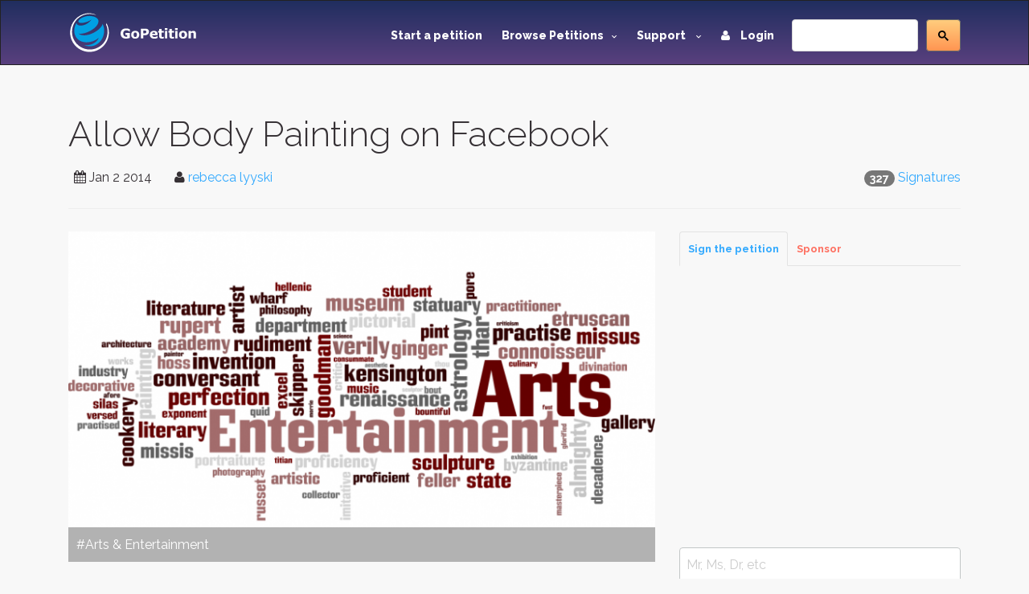

--- FILE ---
content_type: text/html; charset=utf-8
request_url: https://www.gopetition.com/petitions/allow-body-painting-on-facebook.html
body_size: 11766
content:
<!DOCTYPE html>
<html lang="en">
	<head>
		<meta charset="utf-8"/>
		<meta http-equiv="X-UA-Compatible" content="IE=edge"/>
		<meta name="viewport" content="width=device-width, initial-scale=1"/>
		<title>Sign petition: Allow Body Painting on Facebook · GoPetition.com</title>
		<meta name="description" content="We, the undersigned, call on Facebook to revise their restrictions as it pertains to body…"/>
		<meta name="keywords" content="petition,body,art,facebook,Body Effects"/>
        <meta content='summary' property='twitter:card'>
        <meta content='@gopetition' property='twitter:site'>
<!--        <meta property="fb:app_id" content="27625357694" />-->
        <meta name="verify-v1" content="U2epq6NWT2D800HMetVOWpHamM5FGmM4LH/sZ3z+mvo=" />
        <meta name="google-site-verification" content="gq_WT7PgozRQfhw8qrjHOQloOM2ciGQOxE2SoU43Oqk" />

		<meta property="og:locale" content="en_US" />
<meta property="og:type" content="article"/>
<meta property="og:site_name" content="GoPetition"/>
<meta property="og:url" content="http://www.gopetition.com/petitions/allow-body-painting-on-facebook.html"/>
<meta property="og:title" content="Allow Body Painting on Facebook"/>
<meta property="og:description" content="We, the undersigned, call on Facebook to revise their restrictions as it pertains to body&hellip;"/>
<meta property="og:image" content="https://d2yhzr6tx8qnba.cloudfront.net/assets/img/logo2fb.png"/>

<link rel="canonical" href="https://www.gopetition.com/petitions/allow-body-painting-on-facebook.html"/>

<meta property="region" data-sj-field="region" content="United States of America"/>
<meta property="category" data-sj-field="category" content="Arts & Entertainment"/>
<meta property="target" data-sj-field="target" content="Facebook"/>
<meta property="signatures" data-sj-field="signatures" content="327"/>
<meta property="author" data-sj-field="author" content="rebecca  lyyski"/>
<meta property="created" data-sj-field="created" content="1388662007"/>



                <!-- Google Tag Manager -->
        <script>(function(w,d,s,l,i){w[l]=w[l]||[];w[l].push({'gtm.start':
                    new Date().getTime(),event:'gtm.js'});var f=d.getElementsByTagName(s)[0],
                j=d.createElement(s),dl=l!='dataLayer'?'&l='+l:'';j.async=true;j.src=
                'https://www.googletagmanager.com/gtm.js?id='+i+dl;f.parentNode.insertBefore(j,f);
            })(window,document,'script','dataLayer','GTM-MWWMDGB');</script>
        <!-- End Google Tag Manager -->
                
		<!-- styles -->
		<link rel="stylesheet" href="/assets/css/main.css"/>
		<link href='https://fonts.googleapis.com/css?family=Raleway:500,600,700,800,900,400,300' rel='stylesheet' type='text/css'>
        <link rel="stylesheet" href="https://d2yhzr6tx8qnba.cloudfront.net/assets/css/sj-search-ui.css"/>

		
		<link rel="shortcut icon" href="https://d2yhzr6tx8qnba.cloudfront.net/assets/ico/favicon.ico" type="image/x-icon">
		<link rel="apple-touch-icon-precomposed" sizes="144x144" href="https://d2yhzr6tx8qnba.cloudfront.net/assets/ico/apple-touch-icon-144-precomposed.png">
		<link rel="apple-touch-icon-precomposed" sizes="114x114" href="https://d2yhzr6tx8qnba.cloudfront.net/assets/ico/apple-touch-icon-114-precomposed.png">
		<link rel="apple-touch-icon-precomposed" sizes="72x72" href="https://d2yhzr6tx8qnba.cloudfront.net/assets/ico/apple-touch-icon-72-precomposed.png">
		<link rel="apple-touch-icon-precomposed" href="https://d2yhzr6tx8qnba.cloudfront.net/assets/ico/apple-touch-icon-57-precomposed.png">
        <link href="https://plus.google.com/116238088116418949025" rel="publisher" />
		        
		<script src="https://maps.googleapis.com/maps/api/js?key=AIzaSyDNsPRn8hsx7wyormXHVyING8PDFHpCLCw"></script>

        
            <!-- Facebook Pixel Code -->
            <script>
                !function(f,b,e,v,n,t,s){if(f.fbq)return;n=f.fbq=function(){n.callMethod?
                    n.callMethod.apply(n,arguments):n.queue.push(arguments)};if(!f._fbq)f._fbq=n;
                    n.push=n;n.loaded=!0;n.version='2.0';n.queue=[];t=b.createElement(e);t.async=!0;
                    t.src=v;s=b.getElementsByTagName(e)[0];s.parentNode.insertBefore(t,s)}(window,
                    document,'script','https://connect.facebook.net/en_US/fbevents.js');
                fbq('init', '1833660166868810');
                fbq('track', 'PageView');
            </script>
            <noscript><img height="1" width="1" style="display:none" src="https://www.facebook.com/tr?id=1833660166868810&ev=PageView&noscript=1"/></noscript>
            <!-- DO NOT MODIFY -->
            <!-- End Facebook Pixel Code -->

        		
		<script src="https://www.google.com/recaptcha/api.js"></script>
	</head>
	<body class="page-">
        
        <!-- Google Tag Manager (noscript) -->
        <noscript><iframe src="https://www.googletagmanager.com/ns.html?id=GTM-MWWMDGB"
                          height="0" width="0" style="display:none;visibility:hidden"></iframe></noscript>
        <!-- End Google Tag Manager (noscript) -->

        <div id="fb-root"></div>
        <script>
            (function(d, s, id) {
                var js, fjs = d.getElementsByTagName(s)[0];
                if (d.getElementById(id)) return;
                js = d.createElement(s); js.id = id;
                js.src = 'https://connect.facebook.net/en_US/sdk.js#xfbml=1&version=v3.1&appId=27625357694&autoLogAppEvents=1';
                fjs.parentNode.insertBefore(js, fjs);
            }(document, 'script', 'facebook-jssdk'));
        </script>

		<div id="wrapper">
			<!-- HEADER -->
			<header id="header" class="site-header">
				<nav id="nav" class="js-navBar navbar navbar-inverse">
					<div class="container">
						<div class="navbar-header">
							<button type="button" class="js-navBarButton navbar-toggle collapsed" data-toggle="collapse" data-target="#navigation" aria-expanded="false">
								<span class="sr-only">Toggle Navigation</span>
								<span class="icon-bar"></span>
								<span class="icon-bar"></span>
								<span class="icon-bar"></span>
							</button>
							<a class="navbar-brand" href="/">
								<img src="https://d2yhzr6tx8qnba.cloudfront.net/assets/img/site-logo-final.svg" alt="GoPetition"/>
							</a>
						</div>
						<div id="navigation" class="collapse navbar-collapse">
                            <form action="#" class="navbar-form navbar-right" role="search">
                                <fieldset>
                                    <div class="input-group">
                                        <div id="_sj-search-target"></div>
                                        <script async src="https://cse.google.com/cse.js?cx=015326642269136817083:3cmbzrfiojc"></script>
                                        <div class="gcse-search"></div>
                                    </div>
                                </fieldset>
                            </form>
							<ul class="nav navbar-nav navbar-right">
								<li><a href="/start-a-petition">Start a petition</a></li>
								<li class="dropdown">
									<a href="#" class="dropdown-toggle" data-toggle="dropdown" role="button" aria-expanded="false">Browse Petitions<span class="caret -new"></span></a>
									<ul class="dropdown-menu">
										<li><a href="/browse-petitions#featured">Featured</a></li>
										<li><a href="/browse-petitions#active">Active</a></li>
										<li><a href="/browse-petitions#latest">Latest</a></li>
										<li><a href="/browse-petitions#promoted">Promoted</a></li>
										<li><a href="/browse-petitions#sponsored">Sponsored</a></li>
									</ul>
								</li>
								<li class="dropdown">
									<a href="#" class="dropdown-toggle" data-toggle="dropdown" role="button" aria-expanded="false">Support <span class="caret -new"></span></a>
									<ul class="dropdown-menu">
										<li><a href="https://gopetition.freshdesk.com/support/solutions">FAQ</a></li>
										<li><a href="/sitemap">Site map</a></li>
										<li><a href="/testimonials">Testimonials</a></li>
										<li><a href="/petition-examples">Petition examples</a></li>
										<li><a href="/petition-templates">Petition templates</a></li>
										<li><a href="/info/how-to-write-a-petition">How to write a petition</a></li>
									</ul>
								</li>
																<li><a href="/login"><i class="fa fa-user margin-r-10"></i> Login</a></li>
															</ul>
						</div>
					</div>
				</nav>
			</header>
			<!-- END HEADER -->
			
			<main id="main" role="main" class="site-main">
				<!-- CONTENT -->
								<div class="content-block">
					<div class="container">
						<div class="row">
							<div class="col-xs-12">
								<div class="page-header">
    <h1>Allow Body Painting on Facebook</h1>
    <div class="pull-right">
    <span class="badge">327</span>
            <a href="/signatures/allow-body-painting-on-facebook.html">Signatures</a>
    </div>
<ul class="list-inline">
    <li><i class="fa fa-calendar"></i> <time datetime="2014-01-02">Jan 2 2014</time></li>
    <li>
        <i class="fa fa-user"></i>
                    <a href="/contact/author/66197" data-toggle="modal" data-target="#modal">rebecca  lyyski</a>
            </li>
            <li><div class="fb-like" data-layout="button_count" data-action="like" data-href="https://www.gopetition.com/petitions/allow-body-painting-on-facebook.html" data-show-faces="false" data-share="true"></div></li>
    </ul></div>
<div class="row">
    <div class="col-sm-8">
                <div class="photo">
            <div class="photo-container photo-container-16x9">
                <img src="https://d2yhzr6tx8qnba.cloudfront.net/images/db/8/39/56b230f83f398.png" class="img-responsive">
            </div>
            <div class="photo-overlay">#Arts & Entertainment</div>
        </div>
                <dl>
            <dt>Target:</dt>
            <dd>Facebook</dd>
            <dt>Region:</dt>
            <dd>
                                    <a href="/petition-campaigns/united-states-of-america">United States of America</a>                            </dd>
                    </dl>
                <div class="wordwrap"><p>Recently there has been a spike in the popularity of body painting and body effects in society thanks to shows like Naked Vegas and FaceOff.</p>

<p>Yet, artists from around the world are having their art removed from Facebook due to the fact that it so called, "violates nudity restrictions" on the social media site. It is time that the restrictions be revised to allow TASTEFUL body art and effects to be displayed and promoted.</p></div>
        <div class="panel panel-default">
            <div class="panel-body">
                <div class="wordwrap"><p>We, the undersigned, call on Facebook to revise their restrictions as it pertains to body art and effects on their site.</p>

<p>Tasteful art on the human body is not nudity and should not fall under that category.</p></div>
            </div>
        </div>
    </div>
    <div class="col-sm-4">
                <!-- Nav tabs -->
        <ul class="nav nav-tabs tabs-small" role="tablist">
            <li role="presentation" class="active">
                <a href="#sign" aria-controls="start" role="tab" data-toggle="tab">Sign the petition</a>
            </li>
                        <li role="presentation">
                <a href="#sponsor" aria-controls="support" role="tab" data-toggle="tab">Sponsor</a>
            </li>
                    </ul>
        <!-- Tab panes -->
        <div class="tab-content">
            <div role="tabpanel" class="tab-pane fade in active" id="sign" data-target="/terms_popup.php"><form method="post" class="js-sign" action="/petitions/allow-body-painting-on-facebook.html">
	<div id="message"></div>
    <div class="grouped-section">
                <div class="grouped-controls">
            <div class="grouped-control">
                <input class="form-control" type="text" name="title" value="" placeholder="Mr, Ms, Dr, etc" >
            </div>
        </div>
                <div class="grouped-controls group-2">
            <div class="grouped-control">
                <input class="form-control" type="text" name="first_name" value="" tabindex="" placeholder="First name" required>
            </div>
            <div class="grouped-control">
                <input class="form-control" type="text" name="last_name" value="" tabindex="" placeholder="Last name" required>
            </div>
        </div>
                <div class="grouped-controls">
            <div class="grouped-control">
                <input class="form-control" type="email" name="email" value="" class="" tabindex="" placeholder="Email" required>
            </div>
        </div>
            </div>
    <div class="grouped-section">
                <div class="grouped-controls">
            <div class="grouped-control">
                <select id="fieldRegion" name="region_id" class="form-control" data-validation="custom" data-validation-regexp="^(\d+)$">
<option value="0">Select your country or region</option>
<option value="0238">United States of America</option>
<option value="012">Australia</option>
<option value="038">Canada</option>
<option value="0222">United Kingdom</option>
<option value="----">-------------------</option>
<option value="242">Afghanistan</option>
<option value="274">Africa</option>
<option value="244">Akrotiri and Dhekelia</option>
<option value="249">Åland</option>
<option value="1">Albania</option>
<option value="2">Algeria</option>
<option value="3">American Samoa</option>
<option value="4">Andorra</option>
<option value="5">Angola</option>
<option value="6">Anguilla</option>
<option value="7">Antarctica</option>
<option value="8">Antigua and Barbuda</option>
<option value="9">Argentina</option>
<option value="10">Armenia</option>
<option value="11">Aruba</option>
<option value="250">Ascension Island</option>
<option value="273">Asia</option>
<option value="12">Australia</option>
<option value="13">Austria</option>
<option value="14">Azerbaijan</option>
<option value="15">Bahamas</option>
<option value="16">Bahrain</option>
<option value="17">Bangladesh</option>
<option value="18">Barbados</option>
<option value="19">Belarus</option>
<option value="20">Belgium</option>
<option value="21">Belize</option>
<option value="22">Benin</option>
<option value="23">Bermuda</option>
<option value="24">Bhutan</option>
<option value="25">Bolivia</option>
<option value="26">Bosnia and Herzegovina</option>
<option value="27">Botswana</option>
<option value="28">Bouvet Island</option>
<option value="29">Brazil</option>
<option value="30">British Indian Ocean Territory</option>
<option value="31">British Virgin Islands</option>
<option value="32">Brunei</option>
<option value="33">Bulgaria</option>
<option value="34">Burkina Faso</option>
<option value="270">Burma (Myanmar)</option>
<option value="35">Burundi</option>
<option value="36">Cambodia</option>
<option value="37">Cameroon</option>
<option value="38">Canada</option>
<option value="39">Cape Verde</option>
<option value="276">Caribbean</option>
<option value="40">Cayman Islands</option>
<option value="41">Central African Republic</option>
<option value="277">Central America</option>
<option value="42">Chad</option>
<option value="43">Chile</option>
<option value="44">China</option>
<option value="45">Christmas Island</option>
<option value="46">Cocos Islands</option>
<option value="47">Colombia</option>
<option value="48">Comoros</option>
<option value="50">Cook Islands</option>
<option value="51">Costa Rica</option>
<option value="251">Côte d&#039;Ivoire</option>
<option value="52">Croatia</option>
<option value="53">Cuba</option>
<option value="281">Curaçao</option>
<option value="54">Cyprus</option>
<option value="55">Czech Republic</option>
<option value="234">D.R. of the Congo</option>
<option value="56">Denmark</option>
<option value="245">Dhekelia</option>
<option value="57">Djibouti</option>
<option value="58">Dominica</option>
<option value="59">Dominican Republic</option>
<option value="60">East Timor</option>
<option value="61">Ecuador</option>
<option value="62">Egypt</option>
<option value="63">El Salvador</option>
<option value="269">England</option>
<option value="64">Equatorial Guinea</option>
<option value="65">Eritrea</option>
<option value="66">Estonia</option>
<option value="67">Ethiopia</option>
<option value="272">Europe</option>
<option value="68">Falkland Islands</option>
<option value="69">Faroe Islands</option>
<option value="70">Fiji</option>
<option value="71">Finland</option>
<option value="72">France</option>
<option value="73">French Guiana</option>
<option value="74">French Polynesia</option>
<option value="75">French Southern Territories</option>
<option value="76">Gabon</option>
<option value="77">Gambia</option>
<option value="78">Georgia</option>
<option value="79">Germany</option>
<option value="80">Ghana</option>
<option value="81">Gibraltar</option>
<option value="82">Greece</option>
<option value="83">Greenland</option>
<option value="84">Grenada</option>
<option value="85">Guadeloupe</option>
<option value="86">Guam</option>
<option value="87">Guatemala</option>
<option value="252">Guernsey</option>
<option value="88">Guinea</option>
<option value="89">Guinea-Bissau</option>
<option value="90">Guyana</option>
<option value="91">Haiti</option>
<option value="92">Heard and McDonald Islands</option>
<option value="93">Honduras</option>
<option value="94">Hong Kong</option>
<option value="95">Hungary</option>
<option value="96">Iceland</option>
<option value="97">India</option>
<option value="98">Indonesia</option>
<option value="99">Iran</option>
<option value="100">Iraq</option>
<option value="101">Ireland</option>
<option value="253">Isle of Man</option>
<option value="102">Israel</option>
<option value="103">Italy</option>
<option value="104">Ivory Coast</option>
<option value="105">Jamaica</option>
<option value="106">Japan</option>
<option value="254">Jersey</option>
<option value="107">Jordan</option>
<option value="108">Kazakhstan</option>
<option value="109">Kenya</option>
<option value="110">Kiribati</option>
<option value="279">Kosovo</option>
<option value="113">Kuwait</option>
<option value="114">Kyrgyzstan</option>
<option value="115">Laos</option>
<option value="116">Latvia</option>
<option value="117">Lebanon</option>
<option value="118">Lesotho</option>
<option value="119">Liberia</option>
<option value="120">Libya</option>
<option value="121">Liechtenstein</option>
<option value="122">Lithuania</option>
<option value="123">Luxembourg</option>
<option value="124">Macau</option>
<option value="125">Macedonia, Republic of</option>
<option value="126">Madagascar</option>
<option value="127">Malawi</option>
<option value="128">Malaysia</option>
<option value="129">Maldives</option>
<option value="130">Mali</option>
<option value="131">Malta</option>
<option value="132">Marshall Islands</option>
<option value="133">Martinique</option>
<option value="134">Mauritania</option>
<option value="135">Mauritius</option>
<option value="136">Mayotte</option>
<option value="137">Mexico</option>
<option value="138">Micronesia, Federated States of</option>
<option value="278">Middle East</option>
<option value="139">Moldova</option>
<option value="140">Monaco</option>
<option value="141">Mongolia</option>
<option value="239">Montenegro</option>
<option value="142">Montserrat</option>
<option value="143">Morocco</option>
<option value="144">Mozambique</option>
<option value="145">Myanmar</option>
<option value="255">Nagorno-Karabakh</option>
<option value="146">Namibia</option>
<option value="147">Nauru</option>
<option value="148">Nepal</option>
<option value="149">Netherlands</option>
<option value="150">Netherlands Antilles</option>
<option value="151">New Caledonia</option>
<option value="152">New Zealand</option>
<option value="153">Nicaragua</option>
<option value="154">Niger</option>
<option value="155">Nigeria</option>
<option value="156">Niue</option>
<option value="157">Norfolk Island</option>
<option value="111">North Korea</option>
<option value="256">Northern Cyprus</option>
<option value="268">Northern Ireland</option>
<option value="158">Northern Mariana Islands</option>
<option value="159">Norway</option>
<option value="160">Oman</option>
<option value="162">Pakistan</option>
<option value="163">Palau</option>
<option value="240">Palestinian territories</option>
<option value="164">Panama</option>
<option value="165">Papua New Guinea</option>
<option value="166">Paraguay</option>
<option value="167">Peru</option>
<option value="168">Philippines</option>
<option value="169">Pitcairn Island</option>
<option value="170">Poland</option>
<option value="171">Portugal</option>
<option value="172">Puerto Rico</option>
<option value="173">Qatar</option>
<option value="49">Republic of the Congo</option>
<option value="174">Reunion</option>
<option value="175">Romania</option>
<option value="176">Russia</option>
<option value="177">Rwanda</option>
<option value="178">S. Georgia and S. Sandwich Isls.</option>
<option value="284">Saba</option>
<option value="257">Sahrawi</option>
<option value="258">Saint Barthélemy</option>
<option value="259">Saint Helena</option>
<option value="179">Saint Kitts &amp; Nevis</option>
<option value="180">Saint Lucia</option>
<option value="260">Saint Martin</option>
<option value="261">Saint Pierre and Miquelon</option>
<option value="181">Saint Vincent and The Grenadines</option>
<option value="182">Samoa</option>
<option value="183">San Marino</option>
<option value="184">Sao Tome and Principe</option>
<option value="185">Saudi Arabia</option>
<option value="266">Scotland</option>
<option value="186">Senegal</option>
<option value="233">Serbia</option>
<option value="187">Seychelles</option>
<option value="188">Sierra Leone</option>
<option value="189">Singapore</option>
<option value="282">Sint Eustatius</option>
<option value="283">Sint Maarten</option>
<option value="190">Slovakia</option>
<option value="191">Slovenia</option>
<option value="262">Solomon Islands</option>
<option value="192">Somalia</option>
<option value="263">Somaliland</option>
<option value="193">South Africa</option>
<option value="275">South America</option>
<option value="112">South Korea</option>
<option value="264">South Ossetia</option>
<option value="280">South Sudan</option>
<option value="194">Spain</option>
<option value="195">Sri Lanka</option>
<option value="196">St. Helena</option>
<option value="197">St. Pierre and Miquelon</option>
<option value="198">Sudan</option>
<option value="199">Suriname</option>
<option value="200">Svalbard and Jan Mayen Islands</option>
<option value="201">Swaziland</option>
<option value="202">Sweden</option>
<option value="203">Switzerland</option>
<option value="204">Syria</option>
<option value="205">Taiwan</option>
<option value="206">Tajikistan</option>
<option value="207">Tanzania</option>
<option value="208">Thailand</option>
<option value="271">Tibet</option>
<option value="209">Togo</option>
<option value="210">Tokelau</option>
<option value="211">Tonga</option>
<option value="265">Transnistria</option>
<option value="212">Trinidad and Tobago</option>
<option value="213">Tunisia</option>
<option value="214">Turkey</option>
<option value="215">Turkmenistan</option>
<option value="216">Turks and Caicos Islands</option>
<option value="217">Tuvalu</option>
<option value="218">U.S. Minor Outlying Islands</option>
<option value="219">Uganda</option>
<option value="220">Ukraine</option>
<option value="221">United Arab Emirates</option>
<option value="222">United Kingdom</option>
<option value="238">United States of America</option>
<option value="223">Uruguay</option>
<option value="224">Uzbekistan</option>
<option value="225">Vanuatu</option>
<option value="226">Vatican City</option>
<option value="227">Venezuela</option>
<option value="228">Vietnam</option>
<option value="229">Virgin Islands</option>
<option value="267">Wales</option>
<option value="230">Wallis and Futuna Islands</option>
<option value="231">Western Sahara</option>
<option value="232">Yemen</option>
<option value="235">Zambia</option>
<option value="236">Zimbabwe</option>
</select>            </div>
        </div>
                        <div class="grouped-controls">
            <div class="grouped-control">
                <input class="form-control" type="text" name="state" value="" placeholder="State, county or province" >
            </div>
        </div>
        		        <div class="grouped-controls">
            <div class="grouped-control">
                <input class="form-control" type="text" name="suburb" value="" placeholder="City or town" >
            </div>
        </div>
                        <div class="grouped-controls">
            <div class="grouped-control">
                <input class="form-control" type="text" name="address" value="" placeholder="Street address" >
            </div>
        </div>
                        <div class="grouped-controls">
            <div class="grouped-control">
                <input class="form-control" type="text" name="postcode" value="" placeholder="Zip code or post code" >
            </div>
        </div>
            </div>
    <div class="grouped-section">
		                            </div>
        <div class="grouped-section">
        <div class="grouped-controls">
            <div class="grouped-control">
                <textarea class="form-control" name="comment" placeholder="Comment to target" rows="3" ></textarea>
            </div>
        </div>
        <div class="checkbox">
            <label>
                <input type="checkbox" name="hidden" value="1"> Hide my comment
            </label>
            <span data-toggle="tooltip" data-placement="top" title="Your comment will be available for public view unless you hide your comment. You may elect to hide your comment from public view. If you do so, then only the author and petitionee will see your comment."><i class="fa fa-info-circle"></i></span>
        </div>
    </div>
        <div class="checkbox">
        <label>
            <input type="checkbox" name="anonymous" value="1" />            Hide my name from public
        </label>
        <span data-toggle="tooltip" data-placement="top" title="If checked, your name will appear as Anonymous but it will be viewable by the author and target."><i class="fa fa-info-circle"></i></span>
    </div>
    <div class="checkbox">
        <label>
            <input type="checkbox" name="keep" value="1" checked="checked" />            Keep me informed
        </label>
        <span data-toggle="tooltip" data-placement="top" title="Get essential updates about this campaign or another ones you may be interested in."><i class="fa fa-info-circle"></i></span>
    </div>
                        <div class="grouped-section"><div class="g-recaptcha" data-sitekey="6LeOuf4SAAAAABnD8Dpy20Iv4eXYY1NtojuMnWlu"></div></div>
            	<p><i class="fa fa-lock" aria-hidden="true"></i> GoPetition respects your <a href="/page/privacy" data-toggle="modal" data-target="#modal">privacy</a>.</p>
        <button class="btn btn-info btn-lg btn-block" type="submit">Sign this petition</button>
    </form>
</div>
                        <div role="tabpanel" class="tab-pane fade" id="sponsor">
                <p>You can further help this campaign by sponsoring it <span data-toggle="tooltip" data-placement="top" title="Sponsorship increases the chances of a successful campaign by getting it in front of many more people on social media platforms and the GoPetition site."><i class="fa fa-info-circle"></i></span></p>
                <div class="list-group panel-body">
        <a href="https://pay.pin.net.au/qhw6?amount=20.00&amount_editable=0&currency=USD&description=Signer+Sponsorship+Service&success_url=http%3A%2F%2Fwww.gopetition.com%2Fpin%3Fcustom%[base64]%253D%253D" class="list-group-item pin-payment-button">
        <span class="badge badge-success">
            20.00 USD        </span>
        1 week    </a>
        <a href="https://pay.pin.net.au/qhw6?amount=60.00&amount_editable=0&currency=USD&description=Signer+Sponsorship+Service&success_url=http%3A%2F%2Fwww.gopetition.com%2Fpin%3Fcustom%[base64]%253D" class="list-group-item pin-payment-button">
        <span class="badge badge-success">
            60.00 USD        </span>
        3 weeks    </a>
        <a href="https://pay.pin.net.au/qhw6?amount=100.00&amount_editable=0&currency=USD&description=Signer+Sponsorship+Service&success_url=http%3A%2F%2Fwww.gopetition.com%2Fpin%3Fcustom%[base64]%253D%253D" class="list-group-item pin-payment-button">
        <span class="badge badge-success">
            100.00 USD        </span>
        5 weeks    </a>
        <a href="https://pay.pin.net.au/qhw6?amount=200.00&amount_editable=0&currency=USD&description=Signer+Sponsorship+Service&success_url=http%3A%2F%2Fwww.gopetition.com%2Fpin%3Fcustom%[base64]" class="list-group-item pin-payment-button">
        <span class="badge badge-success">
            200.00 USD        </span>
        10 weeks    </a>
        <a href="https://pay.pin.net.au/qhw6?amount=500.00&amount_editable=0&currency=USD&description=Signer+Sponsorship+Service&success_url=http%3A%2F%2Fwww.gopetition.com%2Fpin%3Fcustom%[base64]%253D%253D" class="list-group-item pin-payment-button">
        <span class="badge badge-success">
            500.00 USD        </span>
        25 weeks    </a>
        <small><em><span class="text-danger">&lowast;</span> Specials are listed in red</em></small>
</div>            </div>
                    </div>
                    <!-- Advertising Block -->
    <div class="advertisement-block">
        <script async src="//pagead2.googlesyndication.com/pagead/js/adsbygoogle.js"></script>
<!-- New ad for petition page -->
<ins class="adsbygoogle"
     style="display:block"
     data-ad-client="ca-pub-9354175430883989"
     data-ad-slot="8306803395"
     data-ad-format="auto"></ins>
<script>
(adsbygoogle = window.adsbygoogle || []).push({});
</script>    </div>
    </div>
    <div class="col-sm-12 padding-t-30">
        <section class="links">
                            <a href="#sign" class="btn btn-link hidden-xs js-go-sign"><i class="fa fa-pencil-square-o" aria-hidden="true"></i> Sign Petition</a>
                                        <a href="/signatures/allow-body-painting-on-facebook.html" data-toggle="tooltip" title="View public signature list for this petition">
                    <i class="fa fa-list-alt"></i> Signatures
                </a>
                                        <a class="btn btn-link" href="/signature-map/allow-body-painting-on-facebook.html"><span class="fa fa-globe"></span> Map</a>
                                        <a class="btn btn-link" data-toggle="collapse" href="#fb_comments" aria-expanded="false" aria-controls="fb_comments"><i class="fa fa-facebook"></i> Comments</a>
                        <a class="btn btn-link" href="/banners/allow-body-painting-on-facebook.html" title="Link to this petition"><span class="fa fa-link"></span> Link</a>
                            <a class="btn btn-link" href="javascript:void(0)" data-toggle="tooltip" title="" data-original-title="Views represent new and returning visitors to this petition."><span class="label label-primary">3667</span> Views</a>
                    </section>
                <section class="comments">
            <div class="collapse" id="fb_comments">
                <div class="fb-comments" data-href="https://www.gopetition.com/petitions/allow-body-painting-on-facebook.html" data-num-posts="5" data-width="100%"></div>
            </div>
        </section>
                <section class="info">
            <p class="-sr-only">The <span class="text-primary">Allow Body Painting on Facebook</span> petition to <span class="text-primary">Facebook</span> was written by <span class="text-primary">rebecca  lyyski</span> and is in the category
                                    <a href="/petition-campaigns/arts-and-entertainment">Arts & Entertainment</a>                                at GoPetition.</p>
            <div class="addthis_sharing_toolbox"></div>
        </section>
        <section class="tags">
            <div class="bs-callout bs-callout-info">
    <h4><i class="fa fa-tags" aria-hidden="true"></i> Petition Tags</h4>
    <a href="/tag/body"><span class="label label-default">body</span></a>
    <a href="/tag/art"><span class="label label-default">art</span></a>
    <a href="/tag/facebook"><span class="label label-default">facebook</span></a>
    <a href="/tag/body-effects"><span class="label label-default">Body Effects</span></a>
</div>
        </section>
    </div>
</div>
    <!-- Advertising Block -->
    <div class="advertisement-block">
        <script async src="//pagead2.googlesyndication.com/pagead/js/adsbygoogle.js"></script>
<!-- Responsive Sitewide -->
<ins class="adsbygoogle"
     style="display:block"
     data-ad-client="ca-pub-9354175430883989"
     data-ad-slot="7885207391"
     data-ad-format="auto"></ins>
<script>
(adsbygoogle = window.adsbygoogle || []).push({});
</script>    </div>
								<ol class="breadcrumb margin-t-30">
		<li class="active">Allow Body Painting on Facebook</li>
</ol>
							</div>
						</div>
                                                    <!-- ADS BLOCK -->
                            <div class="row">
                                <div class="col-xs-12">
                                    <script async src="//pagead2.googlesyndication.com/pagead/js/adsbygoogle.js"></script>
<!-- Responsive Sitewide -->
<ins class="adsbygoogle"
     style="display:block"
     data-ad-client="ca-pub-9354175430883989"
     data-ad-slot="7885207391"
     data-ad-format="auto"></ins>
<script>
(adsbygoogle = window.adsbygoogle || []).push({});
</script>                                </div>
                            </div>
                            <!-- END ADS BLOCK -->
                        					</div>
				</div>
								<!-- END CONTENT -->
			</main>
			<!-- FOOTER -->
			<footer id="footer" class="site-footer">
				<div class="container">
					<div class="row">
						<div class="col-md-3 col-sm-6 col-xs-12">
							<span class="title">GoPetition</span>
							<ul>
								<li><a href="/">Home</a></li>
								<li><a href="/news" title="Petition news, success stories and site updates">News</a></li>
								<li><a href="/sitemap" title="Site map">Site map</a></li>
								<li><a href="/start-a-petition" title="Start an online petition">Start a petition</a></li>
								<li><a href="/info/petition-template-ideas" title="Petition template ideas">Petition template ideas</a></li>
								<li><a href="/info/how-to-write-a-petition" title="How to write a petition">How to write a petition</a></li>
								<li><a href="/sponsorship" title="Petition sponsored by signers or supporters">Sponsored petitions</a></li>
							</ul>
						</div>
						<div class="col-md-3 col-sm-6 col-xs-12">
							<span class="title">Help</span>
							<ul>
								<li><a href="https://gopetition.freshdesk.com/support/solutions" title="Help">Help (FAQ)</a></li>
								<li><a href="/privacy" title="Privacy statement">Privacy</a></li>
								<li><a href="/about" rel="author" title="About us">About us</a></li>
								<li><a href="/contact" title="Contact us">Contact us</a></li>
								<li><a href="/terms" title="Terms of use">Terms of use</a></li>
								<li><a href="/petition-examples" title="Petition examples">Petition examples</a></li>
								<li><a href="/search" title="Advanced search">Advanced search</a></li>
							</ul>
						</div>
						<div class="clearfix visible-xs-block"></div>
						<div class="col-md-3 col-sm-6 col-xs-12">
							<span class="title">Social</span>
							<ul>
								<li><a href="/testimonials" title="GoPetition testimonials">Testimonials</a></li>
								<li><a href="https://www.facebook.com/GoPetition" target="_blank" title="GoPetition on Facebook">Facebook</a></li>
								<li><a href="https://twitter.com/gopetition" target="_blank" title="Petition tweets from GoPetition">Twitter</a></li>
								<li><a href="https://www.youtube.com/user/GoPetition" title="Channel GoPetition at YouTube">YouTube</a></li>
								<li><a href="https://blog.gopetition.com/" title="GoPetition Blog">Blog</a></li>
							</ul>
						</div>
						<div class="col-md-3 col-sm-6 col-xs-8">
							<span class="title">Newsletter updates</span>
							<small>The best of GoPetition once a week</small>
							<form class="newsletter-form" method="post" action="/signup">
								<fieldset>
									<div class="input-group">
										<input type="email" placeholder="Email address..." class="form-control" name="email">
										<div class="input-group-addon">
											<button type="submit">Go</button>
										</div>
									</div>
								</fieldset>
							</form>
							<div class="about-footer">
								<ul class="social">
									<li class="social-item"><a class="social-link twitter" href="https://twitter.com/GoPetition" title="Twitter" target="_blank"><i class="fa fa-twitter"></i></a></li>
									<li class="social-item"><a class="social-link facebook" href="https://www.facebook.com/GoPetition" title="Facebook" target="_blank"><i class="fa fa-facebook"></i></a></li>
								</ul>
							</div>
						</div>
					</div>
					<div class="copyright">Copyright &copy; 2026. GoPetition.com Pty Ltd</div>
				</div>
			</footer>
	    </div>

		<div class="modal fade" id="modal" tabindex="-1" role="dialog" aria-labelledby="modalLabel" aria-hidden="true">
			<div class="modal-dialog">
				<div class="modal-content"></div>
			</div>
		</div>
		<div class="modal fade" id="modalLarge" tabindex="-1" role="dialog" aria-labelledby="modalLargeLabel" aria-hidden="true">
			<div class="modal-dialog modal-lg">
				<div class="modal-content"></div>
			</div>
		</div>

		<div id="loading" style="position:fixed;top:50%;left:50%;margin-left:-56px;margin-top:-56px;display:none;"><!--<img src="/assets/images/loading.gif" width="128" height="128" />--></div>

		<script src="https://ajax.googleapis.com/ajax/libs/jquery/1.11.3/jquery.min.js"></script>
		<script src="https://code.jquery.com/jquery-migrate-1.4.1.min.js"></script>
		<script src="https://d2yhzr6tx8qnba.cloudfront.net/assets/js/bootstrap.min.js"></script>
		
		
        <script type="text/javascript" src="https://cdn.pin.net.au/pin.v2.js"></script>

        <script type="text/javascript" src="/assets/js/markerclusterer.js"></script>
        <script type="text/javascript" src="/assets/js/jquery.ui.map.js"></script>
		<script type="text/javascript" src="/assets/js/jquery.validate.js"></script>
		<script type="text/javascript" src="/assets/js/bootstrap-maxlength.js"></script>
        <script type="text/javascript" src="/assets/js/rating.js"></script>
		<script type="text/javascript" src="/assets/js/dropzone.js"></script>
		<script type="text/javascript" src="/assets/js/custom.js"></script>
		
    	<script type="text/javascript" src="//s7.addthis.com/js/300/addthis_widget.js#pubid=ra-53c7bdd0289604e9"></script>

                
                        <script async src="https://pagead2.googlesyndication.com/pagead/js/adsbygoogle.js"></script>
            <script>
                (adsbygoogle = window.adsbygoogle || []).push({
                    google_ad_client: "ca-pub-9354175430883989",
                    enable_page_level_ads: true
                });
            </script>
            
            <script>!function(d,s,id){var js,fjs=d.getElementsByTagName(s)[0];if(!d.getElementById(id)){js=d.createElement(s);js.id=id;js.src="https://platform.twitter.com/widgets.js";fjs.parentNode.insertBefore(js,fjs);}}(document,"script","twitter-wjs");</script>

            <script type="text/javascript">
              (function() {
                var po = document.createElement('script'); po.type = 'text/javascript'; po.async = true;
                po.src = 'https://apis.google.com/js/plusone.js';
                var s = document.getElementsByTagName('script')[0]; s.parentNode.insertBefore(po, s);
              })();
            </script>

            <!-- IE Mobile fixes -->
            <script type="text/javascript">
                if (navigator.userAgent.match(/IEMobile\/10\.0/) || navigator.userAgent.match(/MSIE 10.*Touch/)) {
                    var msViewportStyle = document.createElement('style')
                    msViewportStyle.appendChild(
                        document.createTextNode(
                            '@-ms-viewport{width:auto !important}'
                        )
                    )
                    document.querySelector('head').appendChild(msViewportStyle)
                }
            </script>

                                        
        
        
	<script defer src="https://static.cloudflareinsights.com/beacon.min.js/vcd15cbe7772f49c399c6a5babf22c1241717689176015" integrity="sha512-ZpsOmlRQV6y907TI0dKBHq9Md29nnaEIPlkf84rnaERnq6zvWvPUqr2ft8M1aS28oN72PdrCzSjY4U6VaAw1EQ==" data-cf-beacon='{"version":"2024.11.0","token":"6cef5f514d85492b9b51d2e87fa1730e","r":1,"server_timing":{"name":{"cfCacheStatus":true,"cfEdge":true,"cfExtPri":true,"cfL4":true,"cfOrigin":true,"cfSpeedBrain":true},"location_startswith":null}}' crossorigin="anonymous"></script>
</body>
</html>


--- FILE ---
content_type: text/html; charset=utf-8
request_url: https://www.google.com/recaptcha/api2/anchor?ar=1&k=6LeOuf4SAAAAABnD8Dpy20Iv4eXYY1NtojuMnWlu&co=aHR0cHM6Ly93d3cuZ29wZXRpdGlvbi5jb206NDQz&hl=en&v=PoyoqOPhxBO7pBk68S4YbpHZ&size=normal&anchor-ms=20000&execute-ms=30000&cb=nm0pl17rloqm
body_size: 49588
content:
<!DOCTYPE HTML><html dir="ltr" lang="en"><head><meta http-equiv="Content-Type" content="text/html; charset=UTF-8">
<meta http-equiv="X-UA-Compatible" content="IE=edge">
<title>reCAPTCHA</title>
<style type="text/css">
/* cyrillic-ext */
@font-face {
  font-family: 'Roboto';
  font-style: normal;
  font-weight: 400;
  font-stretch: 100%;
  src: url(//fonts.gstatic.com/s/roboto/v48/KFO7CnqEu92Fr1ME7kSn66aGLdTylUAMa3GUBHMdazTgWw.woff2) format('woff2');
  unicode-range: U+0460-052F, U+1C80-1C8A, U+20B4, U+2DE0-2DFF, U+A640-A69F, U+FE2E-FE2F;
}
/* cyrillic */
@font-face {
  font-family: 'Roboto';
  font-style: normal;
  font-weight: 400;
  font-stretch: 100%;
  src: url(//fonts.gstatic.com/s/roboto/v48/KFO7CnqEu92Fr1ME7kSn66aGLdTylUAMa3iUBHMdazTgWw.woff2) format('woff2');
  unicode-range: U+0301, U+0400-045F, U+0490-0491, U+04B0-04B1, U+2116;
}
/* greek-ext */
@font-face {
  font-family: 'Roboto';
  font-style: normal;
  font-weight: 400;
  font-stretch: 100%;
  src: url(//fonts.gstatic.com/s/roboto/v48/KFO7CnqEu92Fr1ME7kSn66aGLdTylUAMa3CUBHMdazTgWw.woff2) format('woff2');
  unicode-range: U+1F00-1FFF;
}
/* greek */
@font-face {
  font-family: 'Roboto';
  font-style: normal;
  font-weight: 400;
  font-stretch: 100%;
  src: url(//fonts.gstatic.com/s/roboto/v48/KFO7CnqEu92Fr1ME7kSn66aGLdTylUAMa3-UBHMdazTgWw.woff2) format('woff2');
  unicode-range: U+0370-0377, U+037A-037F, U+0384-038A, U+038C, U+038E-03A1, U+03A3-03FF;
}
/* math */
@font-face {
  font-family: 'Roboto';
  font-style: normal;
  font-weight: 400;
  font-stretch: 100%;
  src: url(//fonts.gstatic.com/s/roboto/v48/KFO7CnqEu92Fr1ME7kSn66aGLdTylUAMawCUBHMdazTgWw.woff2) format('woff2');
  unicode-range: U+0302-0303, U+0305, U+0307-0308, U+0310, U+0312, U+0315, U+031A, U+0326-0327, U+032C, U+032F-0330, U+0332-0333, U+0338, U+033A, U+0346, U+034D, U+0391-03A1, U+03A3-03A9, U+03B1-03C9, U+03D1, U+03D5-03D6, U+03F0-03F1, U+03F4-03F5, U+2016-2017, U+2034-2038, U+203C, U+2040, U+2043, U+2047, U+2050, U+2057, U+205F, U+2070-2071, U+2074-208E, U+2090-209C, U+20D0-20DC, U+20E1, U+20E5-20EF, U+2100-2112, U+2114-2115, U+2117-2121, U+2123-214F, U+2190, U+2192, U+2194-21AE, U+21B0-21E5, U+21F1-21F2, U+21F4-2211, U+2213-2214, U+2216-22FF, U+2308-230B, U+2310, U+2319, U+231C-2321, U+2336-237A, U+237C, U+2395, U+239B-23B7, U+23D0, U+23DC-23E1, U+2474-2475, U+25AF, U+25B3, U+25B7, U+25BD, U+25C1, U+25CA, U+25CC, U+25FB, U+266D-266F, U+27C0-27FF, U+2900-2AFF, U+2B0E-2B11, U+2B30-2B4C, U+2BFE, U+3030, U+FF5B, U+FF5D, U+1D400-1D7FF, U+1EE00-1EEFF;
}
/* symbols */
@font-face {
  font-family: 'Roboto';
  font-style: normal;
  font-weight: 400;
  font-stretch: 100%;
  src: url(//fonts.gstatic.com/s/roboto/v48/KFO7CnqEu92Fr1ME7kSn66aGLdTylUAMaxKUBHMdazTgWw.woff2) format('woff2');
  unicode-range: U+0001-000C, U+000E-001F, U+007F-009F, U+20DD-20E0, U+20E2-20E4, U+2150-218F, U+2190, U+2192, U+2194-2199, U+21AF, U+21E6-21F0, U+21F3, U+2218-2219, U+2299, U+22C4-22C6, U+2300-243F, U+2440-244A, U+2460-24FF, U+25A0-27BF, U+2800-28FF, U+2921-2922, U+2981, U+29BF, U+29EB, U+2B00-2BFF, U+4DC0-4DFF, U+FFF9-FFFB, U+10140-1018E, U+10190-1019C, U+101A0, U+101D0-101FD, U+102E0-102FB, U+10E60-10E7E, U+1D2C0-1D2D3, U+1D2E0-1D37F, U+1F000-1F0FF, U+1F100-1F1AD, U+1F1E6-1F1FF, U+1F30D-1F30F, U+1F315, U+1F31C, U+1F31E, U+1F320-1F32C, U+1F336, U+1F378, U+1F37D, U+1F382, U+1F393-1F39F, U+1F3A7-1F3A8, U+1F3AC-1F3AF, U+1F3C2, U+1F3C4-1F3C6, U+1F3CA-1F3CE, U+1F3D4-1F3E0, U+1F3ED, U+1F3F1-1F3F3, U+1F3F5-1F3F7, U+1F408, U+1F415, U+1F41F, U+1F426, U+1F43F, U+1F441-1F442, U+1F444, U+1F446-1F449, U+1F44C-1F44E, U+1F453, U+1F46A, U+1F47D, U+1F4A3, U+1F4B0, U+1F4B3, U+1F4B9, U+1F4BB, U+1F4BF, U+1F4C8-1F4CB, U+1F4D6, U+1F4DA, U+1F4DF, U+1F4E3-1F4E6, U+1F4EA-1F4ED, U+1F4F7, U+1F4F9-1F4FB, U+1F4FD-1F4FE, U+1F503, U+1F507-1F50B, U+1F50D, U+1F512-1F513, U+1F53E-1F54A, U+1F54F-1F5FA, U+1F610, U+1F650-1F67F, U+1F687, U+1F68D, U+1F691, U+1F694, U+1F698, U+1F6AD, U+1F6B2, U+1F6B9-1F6BA, U+1F6BC, U+1F6C6-1F6CF, U+1F6D3-1F6D7, U+1F6E0-1F6EA, U+1F6F0-1F6F3, U+1F6F7-1F6FC, U+1F700-1F7FF, U+1F800-1F80B, U+1F810-1F847, U+1F850-1F859, U+1F860-1F887, U+1F890-1F8AD, U+1F8B0-1F8BB, U+1F8C0-1F8C1, U+1F900-1F90B, U+1F93B, U+1F946, U+1F984, U+1F996, U+1F9E9, U+1FA00-1FA6F, U+1FA70-1FA7C, U+1FA80-1FA89, U+1FA8F-1FAC6, U+1FACE-1FADC, U+1FADF-1FAE9, U+1FAF0-1FAF8, U+1FB00-1FBFF;
}
/* vietnamese */
@font-face {
  font-family: 'Roboto';
  font-style: normal;
  font-weight: 400;
  font-stretch: 100%;
  src: url(//fonts.gstatic.com/s/roboto/v48/KFO7CnqEu92Fr1ME7kSn66aGLdTylUAMa3OUBHMdazTgWw.woff2) format('woff2');
  unicode-range: U+0102-0103, U+0110-0111, U+0128-0129, U+0168-0169, U+01A0-01A1, U+01AF-01B0, U+0300-0301, U+0303-0304, U+0308-0309, U+0323, U+0329, U+1EA0-1EF9, U+20AB;
}
/* latin-ext */
@font-face {
  font-family: 'Roboto';
  font-style: normal;
  font-weight: 400;
  font-stretch: 100%;
  src: url(//fonts.gstatic.com/s/roboto/v48/KFO7CnqEu92Fr1ME7kSn66aGLdTylUAMa3KUBHMdazTgWw.woff2) format('woff2');
  unicode-range: U+0100-02BA, U+02BD-02C5, U+02C7-02CC, U+02CE-02D7, U+02DD-02FF, U+0304, U+0308, U+0329, U+1D00-1DBF, U+1E00-1E9F, U+1EF2-1EFF, U+2020, U+20A0-20AB, U+20AD-20C0, U+2113, U+2C60-2C7F, U+A720-A7FF;
}
/* latin */
@font-face {
  font-family: 'Roboto';
  font-style: normal;
  font-weight: 400;
  font-stretch: 100%;
  src: url(//fonts.gstatic.com/s/roboto/v48/KFO7CnqEu92Fr1ME7kSn66aGLdTylUAMa3yUBHMdazQ.woff2) format('woff2');
  unicode-range: U+0000-00FF, U+0131, U+0152-0153, U+02BB-02BC, U+02C6, U+02DA, U+02DC, U+0304, U+0308, U+0329, U+2000-206F, U+20AC, U+2122, U+2191, U+2193, U+2212, U+2215, U+FEFF, U+FFFD;
}
/* cyrillic-ext */
@font-face {
  font-family: 'Roboto';
  font-style: normal;
  font-weight: 500;
  font-stretch: 100%;
  src: url(//fonts.gstatic.com/s/roboto/v48/KFO7CnqEu92Fr1ME7kSn66aGLdTylUAMa3GUBHMdazTgWw.woff2) format('woff2');
  unicode-range: U+0460-052F, U+1C80-1C8A, U+20B4, U+2DE0-2DFF, U+A640-A69F, U+FE2E-FE2F;
}
/* cyrillic */
@font-face {
  font-family: 'Roboto';
  font-style: normal;
  font-weight: 500;
  font-stretch: 100%;
  src: url(//fonts.gstatic.com/s/roboto/v48/KFO7CnqEu92Fr1ME7kSn66aGLdTylUAMa3iUBHMdazTgWw.woff2) format('woff2');
  unicode-range: U+0301, U+0400-045F, U+0490-0491, U+04B0-04B1, U+2116;
}
/* greek-ext */
@font-face {
  font-family: 'Roboto';
  font-style: normal;
  font-weight: 500;
  font-stretch: 100%;
  src: url(//fonts.gstatic.com/s/roboto/v48/KFO7CnqEu92Fr1ME7kSn66aGLdTylUAMa3CUBHMdazTgWw.woff2) format('woff2');
  unicode-range: U+1F00-1FFF;
}
/* greek */
@font-face {
  font-family: 'Roboto';
  font-style: normal;
  font-weight: 500;
  font-stretch: 100%;
  src: url(//fonts.gstatic.com/s/roboto/v48/KFO7CnqEu92Fr1ME7kSn66aGLdTylUAMa3-UBHMdazTgWw.woff2) format('woff2');
  unicode-range: U+0370-0377, U+037A-037F, U+0384-038A, U+038C, U+038E-03A1, U+03A3-03FF;
}
/* math */
@font-face {
  font-family: 'Roboto';
  font-style: normal;
  font-weight: 500;
  font-stretch: 100%;
  src: url(//fonts.gstatic.com/s/roboto/v48/KFO7CnqEu92Fr1ME7kSn66aGLdTylUAMawCUBHMdazTgWw.woff2) format('woff2');
  unicode-range: U+0302-0303, U+0305, U+0307-0308, U+0310, U+0312, U+0315, U+031A, U+0326-0327, U+032C, U+032F-0330, U+0332-0333, U+0338, U+033A, U+0346, U+034D, U+0391-03A1, U+03A3-03A9, U+03B1-03C9, U+03D1, U+03D5-03D6, U+03F0-03F1, U+03F4-03F5, U+2016-2017, U+2034-2038, U+203C, U+2040, U+2043, U+2047, U+2050, U+2057, U+205F, U+2070-2071, U+2074-208E, U+2090-209C, U+20D0-20DC, U+20E1, U+20E5-20EF, U+2100-2112, U+2114-2115, U+2117-2121, U+2123-214F, U+2190, U+2192, U+2194-21AE, U+21B0-21E5, U+21F1-21F2, U+21F4-2211, U+2213-2214, U+2216-22FF, U+2308-230B, U+2310, U+2319, U+231C-2321, U+2336-237A, U+237C, U+2395, U+239B-23B7, U+23D0, U+23DC-23E1, U+2474-2475, U+25AF, U+25B3, U+25B7, U+25BD, U+25C1, U+25CA, U+25CC, U+25FB, U+266D-266F, U+27C0-27FF, U+2900-2AFF, U+2B0E-2B11, U+2B30-2B4C, U+2BFE, U+3030, U+FF5B, U+FF5D, U+1D400-1D7FF, U+1EE00-1EEFF;
}
/* symbols */
@font-face {
  font-family: 'Roboto';
  font-style: normal;
  font-weight: 500;
  font-stretch: 100%;
  src: url(//fonts.gstatic.com/s/roboto/v48/KFO7CnqEu92Fr1ME7kSn66aGLdTylUAMaxKUBHMdazTgWw.woff2) format('woff2');
  unicode-range: U+0001-000C, U+000E-001F, U+007F-009F, U+20DD-20E0, U+20E2-20E4, U+2150-218F, U+2190, U+2192, U+2194-2199, U+21AF, U+21E6-21F0, U+21F3, U+2218-2219, U+2299, U+22C4-22C6, U+2300-243F, U+2440-244A, U+2460-24FF, U+25A0-27BF, U+2800-28FF, U+2921-2922, U+2981, U+29BF, U+29EB, U+2B00-2BFF, U+4DC0-4DFF, U+FFF9-FFFB, U+10140-1018E, U+10190-1019C, U+101A0, U+101D0-101FD, U+102E0-102FB, U+10E60-10E7E, U+1D2C0-1D2D3, U+1D2E0-1D37F, U+1F000-1F0FF, U+1F100-1F1AD, U+1F1E6-1F1FF, U+1F30D-1F30F, U+1F315, U+1F31C, U+1F31E, U+1F320-1F32C, U+1F336, U+1F378, U+1F37D, U+1F382, U+1F393-1F39F, U+1F3A7-1F3A8, U+1F3AC-1F3AF, U+1F3C2, U+1F3C4-1F3C6, U+1F3CA-1F3CE, U+1F3D4-1F3E0, U+1F3ED, U+1F3F1-1F3F3, U+1F3F5-1F3F7, U+1F408, U+1F415, U+1F41F, U+1F426, U+1F43F, U+1F441-1F442, U+1F444, U+1F446-1F449, U+1F44C-1F44E, U+1F453, U+1F46A, U+1F47D, U+1F4A3, U+1F4B0, U+1F4B3, U+1F4B9, U+1F4BB, U+1F4BF, U+1F4C8-1F4CB, U+1F4D6, U+1F4DA, U+1F4DF, U+1F4E3-1F4E6, U+1F4EA-1F4ED, U+1F4F7, U+1F4F9-1F4FB, U+1F4FD-1F4FE, U+1F503, U+1F507-1F50B, U+1F50D, U+1F512-1F513, U+1F53E-1F54A, U+1F54F-1F5FA, U+1F610, U+1F650-1F67F, U+1F687, U+1F68D, U+1F691, U+1F694, U+1F698, U+1F6AD, U+1F6B2, U+1F6B9-1F6BA, U+1F6BC, U+1F6C6-1F6CF, U+1F6D3-1F6D7, U+1F6E0-1F6EA, U+1F6F0-1F6F3, U+1F6F7-1F6FC, U+1F700-1F7FF, U+1F800-1F80B, U+1F810-1F847, U+1F850-1F859, U+1F860-1F887, U+1F890-1F8AD, U+1F8B0-1F8BB, U+1F8C0-1F8C1, U+1F900-1F90B, U+1F93B, U+1F946, U+1F984, U+1F996, U+1F9E9, U+1FA00-1FA6F, U+1FA70-1FA7C, U+1FA80-1FA89, U+1FA8F-1FAC6, U+1FACE-1FADC, U+1FADF-1FAE9, U+1FAF0-1FAF8, U+1FB00-1FBFF;
}
/* vietnamese */
@font-face {
  font-family: 'Roboto';
  font-style: normal;
  font-weight: 500;
  font-stretch: 100%;
  src: url(//fonts.gstatic.com/s/roboto/v48/KFO7CnqEu92Fr1ME7kSn66aGLdTylUAMa3OUBHMdazTgWw.woff2) format('woff2');
  unicode-range: U+0102-0103, U+0110-0111, U+0128-0129, U+0168-0169, U+01A0-01A1, U+01AF-01B0, U+0300-0301, U+0303-0304, U+0308-0309, U+0323, U+0329, U+1EA0-1EF9, U+20AB;
}
/* latin-ext */
@font-face {
  font-family: 'Roboto';
  font-style: normal;
  font-weight: 500;
  font-stretch: 100%;
  src: url(//fonts.gstatic.com/s/roboto/v48/KFO7CnqEu92Fr1ME7kSn66aGLdTylUAMa3KUBHMdazTgWw.woff2) format('woff2');
  unicode-range: U+0100-02BA, U+02BD-02C5, U+02C7-02CC, U+02CE-02D7, U+02DD-02FF, U+0304, U+0308, U+0329, U+1D00-1DBF, U+1E00-1E9F, U+1EF2-1EFF, U+2020, U+20A0-20AB, U+20AD-20C0, U+2113, U+2C60-2C7F, U+A720-A7FF;
}
/* latin */
@font-face {
  font-family: 'Roboto';
  font-style: normal;
  font-weight: 500;
  font-stretch: 100%;
  src: url(//fonts.gstatic.com/s/roboto/v48/KFO7CnqEu92Fr1ME7kSn66aGLdTylUAMa3yUBHMdazQ.woff2) format('woff2');
  unicode-range: U+0000-00FF, U+0131, U+0152-0153, U+02BB-02BC, U+02C6, U+02DA, U+02DC, U+0304, U+0308, U+0329, U+2000-206F, U+20AC, U+2122, U+2191, U+2193, U+2212, U+2215, U+FEFF, U+FFFD;
}
/* cyrillic-ext */
@font-face {
  font-family: 'Roboto';
  font-style: normal;
  font-weight: 900;
  font-stretch: 100%;
  src: url(//fonts.gstatic.com/s/roboto/v48/KFO7CnqEu92Fr1ME7kSn66aGLdTylUAMa3GUBHMdazTgWw.woff2) format('woff2');
  unicode-range: U+0460-052F, U+1C80-1C8A, U+20B4, U+2DE0-2DFF, U+A640-A69F, U+FE2E-FE2F;
}
/* cyrillic */
@font-face {
  font-family: 'Roboto';
  font-style: normal;
  font-weight: 900;
  font-stretch: 100%;
  src: url(//fonts.gstatic.com/s/roboto/v48/KFO7CnqEu92Fr1ME7kSn66aGLdTylUAMa3iUBHMdazTgWw.woff2) format('woff2');
  unicode-range: U+0301, U+0400-045F, U+0490-0491, U+04B0-04B1, U+2116;
}
/* greek-ext */
@font-face {
  font-family: 'Roboto';
  font-style: normal;
  font-weight: 900;
  font-stretch: 100%;
  src: url(//fonts.gstatic.com/s/roboto/v48/KFO7CnqEu92Fr1ME7kSn66aGLdTylUAMa3CUBHMdazTgWw.woff2) format('woff2');
  unicode-range: U+1F00-1FFF;
}
/* greek */
@font-face {
  font-family: 'Roboto';
  font-style: normal;
  font-weight: 900;
  font-stretch: 100%;
  src: url(//fonts.gstatic.com/s/roboto/v48/KFO7CnqEu92Fr1ME7kSn66aGLdTylUAMa3-UBHMdazTgWw.woff2) format('woff2');
  unicode-range: U+0370-0377, U+037A-037F, U+0384-038A, U+038C, U+038E-03A1, U+03A3-03FF;
}
/* math */
@font-face {
  font-family: 'Roboto';
  font-style: normal;
  font-weight: 900;
  font-stretch: 100%;
  src: url(//fonts.gstatic.com/s/roboto/v48/KFO7CnqEu92Fr1ME7kSn66aGLdTylUAMawCUBHMdazTgWw.woff2) format('woff2');
  unicode-range: U+0302-0303, U+0305, U+0307-0308, U+0310, U+0312, U+0315, U+031A, U+0326-0327, U+032C, U+032F-0330, U+0332-0333, U+0338, U+033A, U+0346, U+034D, U+0391-03A1, U+03A3-03A9, U+03B1-03C9, U+03D1, U+03D5-03D6, U+03F0-03F1, U+03F4-03F5, U+2016-2017, U+2034-2038, U+203C, U+2040, U+2043, U+2047, U+2050, U+2057, U+205F, U+2070-2071, U+2074-208E, U+2090-209C, U+20D0-20DC, U+20E1, U+20E5-20EF, U+2100-2112, U+2114-2115, U+2117-2121, U+2123-214F, U+2190, U+2192, U+2194-21AE, U+21B0-21E5, U+21F1-21F2, U+21F4-2211, U+2213-2214, U+2216-22FF, U+2308-230B, U+2310, U+2319, U+231C-2321, U+2336-237A, U+237C, U+2395, U+239B-23B7, U+23D0, U+23DC-23E1, U+2474-2475, U+25AF, U+25B3, U+25B7, U+25BD, U+25C1, U+25CA, U+25CC, U+25FB, U+266D-266F, U+27C0-27FF, U+2900-2AFF, U+2B0E-2B11, U+2B30-2B4C, U+2BFE, U+3030, U+FF5B, U+FF5D, U+1D400-1D7FF, U+1EE00-1EEFF;
}
/* symbols */
@font-face {
  font-family: 'Roboto';
  font-style: normal;
  font-weight: 900;
  font-stretch: 100%;
  src: url(//fonts.gstatic.com/s/roboto/v48/KFO7CnqEu92Fr1ME7kSn66aGLdTylUAMaxKUBHMdazTgWw.woff2) format('woff2');
  unicode-range: U+0001-000C, U+000E-001F, U+007F-009F, U+20DD-20E0, U+20E2-20E4, U+2150-218F, U+2190, U+2192, U+2194-2199, U+21AF, U+21E6-21F0, U+21F3, U+2218-2219, U+2299, U+22C4-22C6, U+2300-243F, U+2440-244A, U+2460-24FF, U+25A0-27BF, U+2800-28FF, U+2921-2922, U+2981, U+29BF, U+29EB, U+2B00-2BFF, U+4DC0-4DFF, U+FFF9-FFFB, U+10140-1018E, U+10190-1019C, U+101A0, U+101D0-101FD, U+102E0-102FB, U+10E60-10E7E, U+1D2C0-1D2D3, U+1D2E0-1D37F, U+1F000-1F0FF, U+1F100-1F1AD, U+1F1E6-1F1FF, U+1F30D-1F30F, U+1F315, U+1F31C, U+1F31E, U+1F320-1F32C, U+1F336, U+1F378, U+1F37D, U+1F382, U+1F393-1F39F, U+1F3A7-1F3A8, U+1F3AC-1F3AF, U+1F3C2, U+1F3C4-1F3C6, U+1F3CA-1F3CE, U+1F3D4-1F3E0, U+1F3ED, U+1F3F1-1F3F3, U+1F3F5-1F3F7, U+1F408, U+1F415, U+1F41F, U+1F426, U+1F43F, U+1F441-1F442, U+1F444, U+1F446-1F449, U+1F44C-1F44E, U+1F453, U+1F46A, U+1F47D, U+1F4A3, U+1F4B0, U+1F4B3, U+1F4B9, U+1F4BB, U+1F4BF, U+1F4C8-1F4CB, U+1F4D6, U+1F4DA, U+1F4DF, U+1F4E3-1F4E6, U+1F4EA-1F4ED, U+1F4F7, U+1F4F9-1F4FB, U+1F4FD-1F4FE, U+1F503, U+1F507-1F50B, U+1F50D, U+1F512-1F513, U+1F53E-1F54A, U+1F54F-1F5FA, U+1F610, U+1F650-1F67F, U+1F687, U+1F68D, U+1F691, U+1F694, U+1F698, U+1F6AD, U+1F6B2, U+1F6B9-1F6BA, U+1F6BC, U+1F6C6-1F6CF, U+1F6D3-1F6D7, U+1F6E0-1F6EA, U+1F6F0-1F6F3, U+1F6F7-1F6FC, U+1F700-1F7FF, U+1F800-1F80B, U+1F810-1F847, U+1F850-1F859, U+1F860-1F887, U+1F890-1F8AD, U+1F8B0-1F8BB, U+1F8C0-1F8C1, U+1F900-1F90B, U+1F93B, U+1F946, U+1F984, U+1F996, U+1F9E9, U+1FA00-1FA6F, U+1FA70-1FA7C, U+1FA80-1FA89, U+1FA8F-1FAC6, U+1FACE-1FADC, U+1FADF-1FAE9, U+1FAF0-1FAF8, U+1FB00-1FBFF;
}
/* vietnamese */
@font-face {
  font-family: 'Roboto';
  font-style: normal;
  font-weight: 900;
  font-stretch: 100%;
  src: url(//fonts.gstatic.com/s/roboto/v48/KFO7CnqEu92Fr1ME7kSn66aGLdTylUAMa3OUBHMdazTgWw.woff2) format('woff2');
  unicode-range: U+0102-0103, U+0110-0111, U+0128-0129, U+0168-0169, U+01A0-01A1, U+01AF-01B0, U+0300-0301, U+0303-0304, U+0308-0309, U+0323, U+0329, U+1EA0-1EF9, U+20AB;
}
/* latin-ext */
@font-face {
  font-family: 'Roboto';
  font-style: normal;
  font-weight: 900;
  font-stretch: 100%;
  src: url(//fonts.gstatic.com/s/roboto/v48/KFO7CnqEu92Fr1ME7kSn66aGLdTylUAMa3KUBHMdazTgWw.woff2) format('woff2');
  unicode-range: U+0100-02BA, U+02BD-02C5, U+02C7-02CC, U+02CE-02D7, U+02DD-02FF, U+0304, U+0308, U+0329, U+1D00-1DBF, U+1E00-1E9F, U+1EF2-1EFF, U+2020, U+20A0-20AB, U+20AD-20C0, U+2113, U+2C60-2C7F, U+A720-A7FF;
}
/* latin */
@font-face {
  font-family: 'Roboto';
  font-style: normal;
  font-weight: 900;
  font-stretch: 100%;
  src: url(//fonts.gstatic.com/s/roboto/v48/KFO7CnqEu92Fr1ME7kSn66aGLdTylUAMa3yUBHMdazQ.woff2) format('woff2');
  unicode-range: U+0000-00FF, U+0131, U+0152-0153, U+02BB-02BC, U+02C6, U+02DA, U+02DC, U+0304, U+0308, U+0329, U+2000-206F, U+20AC, U+2122, U+2191, U+2193, U+2212, U+2215, U+FEFF, U+FFFD;
}

</style>
<link rel="stylesheet" type="text/css" href="https://www.gstatic.com/recaptcha/releases/PoyoqOPhxBO7pBk68S4YbpHZ/styles__ltr.css">
<script nonce="CaatVJ3KJtpejsQbgFPY3g" type="text/javascript">window['__recaptcha_api'] = 'https://www.google.com/recaptcha/api2/';</script>
<script type="text/javascript" src="https://www.gstatic.com/recaptcha/releases/PoyoqOPhxBO7pBk68S4YbpHZ/recaptcha__en.js" nonce="CaatVJ3KJtpejsQbgFPY3g">
      
    </script></head>
<body><div id="rc-anchor-alert" class="rc-anchor-alert"></div>
<input type="hidden" id="recaptcha-token" value="[base64]">
<script type="text/javascript" nonce="CaatVJ3KJtpejsQbgFPY3g">
      recaptcha.anchor.Main.init("[\x22ainput\x22,[\x22bgdata\x22,\x22\x22,\[base64]/[base64]/[base64]/bmV3IHJbeF0oY1swXSk6RT09Mj9uZXcgclt4XShjWzBdLGNbMV0pOkU9PTM/bmV3IHJbeF0oY1swXSxjWzFdLGNbMl0pOkU9PTQ/[base64]/[base64]/[base64]/[base64]/[base64]/[base64]/[base64]/[base64]\x22,\[base64]\\u003d\\u003d\x22,\x22w4Y5wrfCtlHCksKlGMOzw53DrSQUwqFYwohXwpNCwrLDnWbDv3rCnU9Pw6zCmsOhwpnDmWHCqsOlw7XDgHvCjRLCsQ3DksOLeHLDnhLDqcOuwo/ClcKBCsK1S8KDDsODEcONw5rCmcOYwoDClF4tFAAdQl5casKLCcOjw6rDo8OIwq5fwqPDinwpNcKwcTJHGMOVTkZvw7gtwqEbIsKMdMOSMMKHesOOCcK+w58DUm/DvcOfw7E/b8Knwo11w53Ct2/CpMObw6nCg8K1w57DoMOFw6YYwrBsZcO+wrpdaB3Dg8OBOMKGwp4IwqbCpHnCtMK1w4bDtRjCscKGUgciw4nDoRETUR9pex90cCxUw5/DgUV7D8OZX8K9BAQHa8KWw6zDmUd2dnLCgzZ+XXUTG2PDrFjDhhbChg/CkcKlC8OzX8KrHcKtPcOsQlwSLRVBeMKmGk0mw6jCn8OTYsKbwqtLw7Unw5HDvsORwpw4wrXDinjCksOUE8KnwpZDFBIFGCvCpjojOQ7DlAvCq3kMwo8pw5/CoQMQUsKGI8OJQcK2w4/Dokp0HlXCksOlwpE0w6Ypwq/Cp8KCwpVpRUgmD8K/ZMKGwoVQw55OwpYKVMKiwoFgw6tYwqUZw7vDrcOANcO/UChow5zCp8KBCcO2LyjCg8O8w6nDksKcwqQmY8KzworCri3DtsKpw5/Dp8OMX8OewqfCiMO4EsKLwo/Dp8OzVcOUwqliGcK6worCgcOMe8OCBcOFFjPDp14Aw45+w6HCg8KYF8K8w7nDqVh5woDCosK5wrZNeDvCucOEbcK4wpvCtmnCvzkVwoUiwpMqw49vHzHClHU0wojCscKBUMKMBmDCvcKEwrs5w4/[base64]/ClAMawoQ4Q8Obw5UYwqwJPMOUWcKuw6bDoMKWV8KmwrABw43DkcK9MhgJL8K5FxLCj8O8wqFfw55FwrEewq7DrsOGQcKXw5DCn8Kbwq0xVl7DkcKNw4DCq8KMFBVGw7DDocKPF0HCrMOFwobDvcOpw4rCksOuw40hw7/ClcKCQcOQf8OSOSfDiV3CrMKPXiHCpsOYwpPDo8OXL1MTDVAew7tDwpBVw4JpwrpLBHLCoHDDnjDCnn0jXsO/[base64]/b8Ofw60hwozCs8OVEcOXw6HDunvDkTzCimTCvGTDisKKJlfDjQ5Zb1zDgsOxw7HDssK4wpfCqMOrwrLDqDF/SgljwqnCrDJAR0gsDEFoUsOzwpTCpzQmwpDDsRVHwpRlesKRT8OXw7XCkMO3dCzDjcKYVn80wpnDs8O5AR0nw6pSSMOewq/DnsOSwr8bw7lcw5rCu8KTR8OwBEogH8OSwqQhwqTCv8KMXcOKwpLDs2TDnsKOCMKUecKMw4dHworDoB5Cw6DDqMKRw4nDklfCg8Oma8KTX3doJxsLVTZPw7JSXMKjLsOYw77DusOKwrLDgH3DlsKAJ0LCm3bDp8Ovwp9sOxcjw6dQwoBYw5XClcO/w7jDicKvdsOzC1U0w5BKw6VVwpEjw5rDqcOjXyrCqMKTYm/CpSfDrVzChMO6woXDpMO3TsKaf8Ouw7NmGsOiGcKyw7U1cFTDpU/DnsO+w5zDnkUxY8KBw5g0ZlU0Qx0Bw7/ChWbCpiYfOkDDt3zCqsKGw7DDtsOWw7fCsH4wwq3DsH3DvMOOw5PDgngdw65dAcOVw5TCr2wzwpXCscK7wocvwp3DjCvDhnHDljLCqsOBwoPCuS/CkcKvIsKNQgHCs8OvT8K7S0R8eMOlWsODw7vCi8KEX8KIw7DDh8K9T8KDw4JRw6LCjMKww7VDSkLDisOTwpZFZMOKIH3DmcOEUR7Crgp2f8OOMznDrzI5WsOKLcO/[base64]/RjAewp4ew6LCucK+GsKyHcKiYQLCgMOpQhDCp8OtJloBQ8Oxw4vDpyXCk0oePMKCTl7DiMOtRmZLPsKCwp/CocKHF1RPwrzDtyHCgsKzwrvCh8OSw4IfwoPCnCAIw59/[base64]/[base64]/DtsOfRD3Dm8KlT8OaY8KVTSvDuF1+wofDgSLCmgTDmTsEwoLDrMKbworDn21XR8OFw70BK0Yvw5xQw4oGKsOEw51wwqEmIEl/[base64]/CsOwJ3zDnhtvC8OVUsOPwr5PDsO+dMOwTMKcw5x3eB8VZhnClETCkh/DtXwvL37Du8KwwpnDtcOHMj/Cvz7Cj8Oww4TDtgzDu8O7w4xZWRjCmktIEkXCtcKkTGduw5LCkcKjFmlGVsKJbEzDn8KuYCHDr8Krw5x7Imt3QMOOG8KxNhdBHXPDslXCrCwww6/[base64]/WcKaVcK5w5rCmcK4csO/MsO2wpzDpjrDvDjClxFTDyvCusOZwpHDpmnCq8O1wr0Bw7LCmxFdw4LDpjpnTcKGc3rDknnDkTjDpxDCvsKMw4wITsKFZ8OCE8KLMcOnwrnClcKZw7xPw4t3w6J+U2/DqHPDncKVTcO2w58Gw5DCuFTDkcOkIXU7GMOoKsK+A2zCs8ONGz4BEsOZwrhPHGfDqXtqw5o6W8KyCnQSw6fDv0DDjsK/wr9qFcObwo3Com5Iw6FrVMObHB/DgwfDmldTSRXCusOCwqDDnT4fQEQQJcKPwrElwq9Jw7bDqHQXLAHCjzzDscKeXxzCsMOswrwzw7sBwo5uwoBCR8KDZW1BasOhwqrCs2E9w4DDqcOkwp1fb8KxAMOrw4dewq/Cg1bDgsK8w5rCqcOmwr1Dw5jDt8KHZyB6w7HDnsOAw6Y6U8KPQnhHwpkUYEDCk8O/wopDBsO/eydRw5vCvHJ5I0h5BcOxwrXDrkBIw7wvfsKRGcO4wpHDhUDCrTTCh8O9acK2ExXChsOpw67Cnk9RwoRbw4tCGMKGwr1jdkzCnRUpEGARRsKrwoHClQ9GeXYzworCh8KgUsOKwoDDjWPDtXfCqsOGwq5aQBJVwrZ7S8KKF8KBwo/DgkdpI8Kcw4QUZ8OmwqzCvUzCr0DDmEIYfMOYw7UYwqtAwpRHeHnCjsOOWWo3MMKlVSQGwocLUFbCssKxwpcxY8OWw5oXwpzDhMOyw6QEw7PDrRjCrMOxw7kPw5fDk8OWwrwGwqJleMKuI8KxOBV5wpfDg8Orw5/DrXDDhkNzwoLDmjofPMO6PmYXw44HwpNxMRPDuENJw7BAwp/CtMKdwoTCt3ttbcKqwq3Dv8OfSMOlbsO/[base64]/woF3w4ZIwrHDmloywr7ClAgURcO4wo3DscKWblPDl8OdLsOHIsK8Nwx6f23CrMKWasKhwp9Rw4vCjwQTwqgFwo7ChcK8ZEtwRgkfwoXDiw3ClGPCkHHCn8O/M8KcwrHCsw7Di8ODG1bDnUdAw5gGb8Kawp/Dp8OdNcOGwqnCi8KDIV7DnX/CsiDDom7DrQc2w4YzScOiXcK+w6EIRMKfwqDCicKgw5YVL3XDoMO4RVVlC8KKfsOBeHjCnzLCtcKPw5UINl3ClRRhwopHNMOtc0d0wrvCssOWEMKnwqPCnCJpVMKuWGYzTcKdZBnDkcKfZFTDlcKUwqhAcMKqw6/Dp8OVJHgKawDDhFkXWMKca2vDlMOZwrvCq8OjFcKxw49yb8KRc8KEV3U3ABXDmjNrwrkHwrfDj8OqL8OeXMOTWFxNexbCmDsDwq3CoVjDtzscSEIqw5ZKWMK6w4deXQfCrsO+TsKWdsOrbsKjRXNGTQ/[base64]/DlVkIRH/DvnTDtcOgY8KkwoMywqTDu8Ovwo7Dv8ODCDlAQXHDh3QIwr/DiSkuCMORO8KVwrbDkcOzwpHChMKHwp8nJsO3wqDCncOPAcKnw7tbKsOmw4zDtsOXcMKTODfCuyXDm8OXw5ZIUFMOWsONw7nClcKmw69Kw6JuwqQZw61mwq0uw61vO8K5C2AfwqXDmMOCwo/CuMKQYgYQwpjCmcORw7AZWSXDiMOhwo8jQMKRXSt2ccKsCjpQw69dL8OYJ3FJZcOaw4B4DsKaWjXCk3YYw69XwpzDlsK7w7TCi3fCv8KzNcKiw7nCu8KVdifDlMK+wp/DkznCn2ABw77DhRonw7tzYy3Cr8KCwpvChmvClnTDmMKywo1ew4c2w5IHwrsiw4fDgnYeVsOXYMOBw7jCuDlTw6xjwrUHMcOkwpLCvjrCl8KBOMO9ZsKqwr3DmlnDoiZbwpLDnsO+w4APwoFKw5bCqMOPTF/Dg0d1OE3CqBfCjwjCkxFPJwHCqsKEdyJGwq7Dmh7Cu8OJWMK5ElEoe8OdG8OJw43CrkHDlsKFNMOcw67CgsKuw5NdL2XCosK2w5l3w4zDnMO/[base64]/wrB+NcKVwrfDlkPDvcONw6QnwpdGf8KDesOEZMKFOMKVIMOsLRTCklXDnsOgw63DvXvCmwQ/w4U5JmDDqsKJw5rDvsO7Sm3Dix7DjsKOw5fDhG1Ha8KowrV1w5HDni7DisKVwqMYwpNpcSPDjU46TRPDgsO/DcOYQMKRwpXDjgooPcOKwoAvw6zCg29kZ8O3wrphwr7DjcKlwqgAwqlBYFFlw4N3KwzCqMKxw5Eiw6nDuEE9wroGEhRLWnPCjU5+w6bDmsKRaMKdH8OlU1jChcK1w7PCs8K7w7RCwqNCMT/CoTXDjQtcwpDDlmc/LmrDt39oXwBsw6nDncKsw7dBw5vCjcKoKMOgAsKyAsOTOVNOwqXCgmbDniLCpxzCkGTDusKODsOBAUFiIxJ/[base64]/w71ATTkVMnrChMKHb2rDusK5wr/CszvCvMKHwovDtFM9DgEDw5DDicOtNUkVw7hJFAMmCDTDuyANw5TCpMObJGIEGHYTw5vDvgjCnkPDkMKtw5/[base64]/wqs2w4LDlMOUwr54TxMUw4M+bUTDs8KBBDoTSg89RUl6QR10wrt/wo/CrRRvw4UCw54Dwq4Aw6Eyw4YYwrFpw6XDhSLCoDRNw5/Dr0VzLRBEUmMNwoBDNw0rb2/CpMO9w7vDlEDDqEPDlQjCpVIaJ3V5UMOwwrnDg2NgTsORw5VjwozDmMKBw6hewrZuMcOyYcOpFSnCgsOFw5IpNsOXw4cgwrbCkC7DqcO0JEjCuX8AWCHCucOKbMKvw4c7w5TDrcOcw5bChcKAQ8OGw5pww5jCvjnCh8OhwqHDsMKYwoBDwqFxZ1YLwpU6LsOkNMO/wqQ/w7LCv8OVw64VMijDhcO+w4/[base64]/wqNaTj7ChDHDvMKZw6wAw5HDnkwRw4AEwqNzMEDCu8Kkw4Bbw5s8wroJw4l1w5g9wqwSSVsewobCpgDDrsK6wpvDoWwZHsKqw5/DnsKrNUwFEjHCrcKwZy7DncO2b8O0wqrCqB59HMKKwrkkGcOhw5lfasKKCsKceGpzwrHDv8OzwqrCk2MkwqRaw6HCsjrDvMKYSFpow6xPw4hgOhrCp8OHd3LCixEUwrx3w6k/bcOcViM1w4DCt8KVLMKEwpZaw7prKRQIfCzDtkgrBMONQDbDmsOQZcKcS3MKLsOMUcODw4fDgxbDkMOrwrYjw4NEPV16w6PCtHY+R8ONwpAYwq/Cl8KACxMZw77DngonwonDgxBTMVPDryzDjMOmShhaw6rDv8Ktw6AKwoDCr1PCsGnCpGbDpX8qfxvCh8Kzw6pSKMKZDR9Ww70Pw4AxwqHDrBQLHcKfw5bDgsOtwqjDmMKFZcK0JcOnXMOfd8O+RcKlw5PCgMKyQcKicjU1wqPCqcKnAMKnbMOTfRTCsTvCvsK/wpTDocKpFnBVw7DDksO+wqA9w7/CmsO8wqzDq8KVIV/[base64]/CicKXNXXCgsO4EikVOiF5w6vDlsO1fcKJFm/DrcOUFVQbZAc3w7s1TsKOw5rCscOrwp17ecOOP3I4wrbChXR7VsOowpzCrnEOdxxaw7TDiMOyIMOKw6TCmQcmPsKYaw/CsFLCvR0dw6V3TMOudsOzwrrCpinDqwoCHsO4w7NFasOZwrvDocKOwr0+dloMwonCjcOWSyZNYhjCpy8HaMOmccK7JF0Mw4HDsxnDisKXc8O3BcKiM8OLRsK8CMOzw7l5wrRlBjzDohw/EEvDjXvDuFNSw5MwCHNdXzBZPiPCj8KtQsO9L8Kzw7/Dhw7CiyfDlsOEwqvDi1BGw5fCjcOHw7EZKMKiSsO+wrnCkBDCsSjDsAcGfsO0P33DnzxJHMKKw5sUw7tiRMOqPRcYwovCqjE0W18/w53Dg8OELQvDmcKMwrXDs8O0wpU/FlhgwrHCpcK8w50CMsKNw6LDsMKrKMKlw6nChsK7wqvDrH0zNcKewpNfw6NjO8KlwoTCqcKbPyrDhcOWXDjDn8OzAzbCjsKHwqvCrinDgxvCqsOPwrVFw73CuMOrJ3/DojPCsHLCn8OwwqPDiCTDp2MVw5AfIsO8VMOFw6fDvT3Dhx7DogvDlx9sHm0NwrFFwoLCmAETdsOVKMO/w61sfzkuwo8bMlLCmy7CqsOTwrnCksKxwpBUw5Jyw5QALcOfwrQaw7PDtMKpw7pYw77CgcKGBcO/acO6XcOsCg0Nwoo1w4N9BcOzwo0KdiXDrMOmHMOLP1XCncO+wp3DoBjCn8KOw7wdwqgywrkow7jCp3YwOMKhLF9wIcOjw7RsGEJawrzChBXCkDxPw7vDnBPDslXDp2haw6VnwoPDvmIKdmDDiDHClMK2w78/w75oHcKHw7fDl2XDnMOMwoBAw6TDhsOlw6rCmBDDm8KDw4QwQ8OCVyvCisOpw4lmbWAvw4kEQ8OSwp/CqGDDrcOkw67ClD7ClsORXXHDtUXClD7CtxRDesK5RMK1JMKkY8KbwpxIEsK4aW1NwpsWF8OQw5nDhj0TGmwkcwQ6w5rDm8Kbw4QcTsOuBj0cWTZeUsOufHd/dTdTLyJpwqYIRcOPw4UmwonCtcOzwpIhVTBAZcKXwoJUw7nDrcKsQcKhWsKkw7bDl8KVOVdfwpLDvcOReMK/acKZw67CgcO6w6FHcVkGacOKAh1fL3oSwrjClcKTUxZZUFEUEsKvwogTw4xqw7htwr49w57DqlkwCcKWw5QHfcOXwq3DqjQtw63CkH7DqMKSSUTDq8OCbjYBwrJ/w5B5wpUaV8KrX8KjJEDCn8OkH8KMehEbQ8K0wq83w4FQAMOjaSQowpXCizI3B8KvcXjDl0zCv8Kyw7fClWJYbMKdQ8O5JQ7DosOLMzvCpsOgX3HDkMONf3/CjMKsHgLCoCvDnAfCgTPDnnXDsBV/wrrCqMOfWsOiw7wxwps+wqvChMKDSmBbPnBCwrPDh8Odw5AewrHDpHvDhT52GRvCgMKMfC/DisKKCmTDtcKVBXPDtTHDuMOqVDrCiy3CtsK9w4NaaMOWIHthw70cwp3CmsOpw6kwKV89w6/DvsOdBsOXwpjCisOTwrpYw6oeKBlABwbDgcKjV1DDgMOZw5XCgW/CvQ/CgMKKPMOFw61pwrfCj1hxIkIiwqzCowXDoMKEw7rDiEQVwq49w5F1dcOgwq7Dg8ODTcKXw4h+w5Naw5IMW2dZGEnCvnrDg1TDh8KmBsKzIRgKw75LC8OwNStmw7vCs8KGezHCr8KnGz52ZsKRCMOra1fCsXtNw5wyKS3DlFkVB03DvcK+LMOVwp/[base64]/AgfDpsOjwpoHM8O5W8Kbw48MZcKaM006R3LDvcKKcMOQI8OsMgxDYcO+MMKGHVFlM3PDm8Oqw5p7GsOHRwonE2kow4fCrsOpT3bDnCfDliHDtA3Ch8KFwpgcFsORwqDCtTXCpMOBVQbDm34YdChzVMKAasK/Bx/DvSEFw60GV3fDrcOqw6jCpcOaDTkew6HDjUVsdwnCqcOnwpXDrcObwp3Cm8KPwrvCgsOjwot7MF/DrMKUaH0uW8K/w5Vbw4fChMOkw57CuBXDgsKEw6jDoMKywo8jPMKbJnnDjsK3VMKHb8O9w5LDkDpKwqdUwrA2dMK0EzfDocKvw7/[base64]/CiU3DnBVsZBBZWA9fGgQswoEYwqwKwoDCgMKbDcOCw7TDmXUxQV0/AMKkXS/CvsKrw5TDisOlb33CjcKrN3TCl8ObIk7Co2FxwpjCti4cwrzDjxx5CC/DmsOkRnwqaQ9Yw4zCtlBLVyowwpASa8O3wqNWXsKlwqY0w7kKZsObwqTDuXA1wpnDiljDmcOLbkvCvcK/UsOuHMK4wqTDvsOXI2ZUwoHCnBopRsK5wo4BNzPDsx5Yw6NPGkp0w5bCu3VEwoXDicOve8KPwprDn3fDjWN+w4XDlhovaxIBQn3DsGIgD8OKIVjDpsOywoJ+WgNUwqM/wowcJW/CisKCD3BKDzI6wpvCqsKvFjrCiWjCp00xYsOze8KWwrELwrnCsMO9w5vCtMObw5kuDMK6wqp9EcKCw6nCi1nCgsOMwrHCvltUw7fCvV/DqgjDmMO8Ij7DrDIdw7bCgglhwp3DrsKpwoXDnmzCl8KLwpZ4w4HCmHPCo8KUcBoNw4jCky7DncKlJsOSRcOsCTTCm0FtUsKuccK2HxjClsORw6pRBGTCrnkUWsOJw7/CmMKxJ8OKAcOxPcKcw6PCjk/Dni7CoMK2KcKNw5Fjwo3DmwB+Tk/DpSXDoFBUClZiwpjDn0fCosOnDzfCtcKNW8K2a8KIVGPCjcKEwrrDvMKrCR/Ct2HDskoPw4LCusKFw5vCmcK6wpJ1QAPCpsK/[base64]/w4PCpcKkw5nDv8KSw4rCs2HDiTDCmQTDjMOndsKNRcOET8Oewp/DtcOyKF3CiE16wrw/[base64]/CvGHDqVvCkcKQwpfCti8pwooDOcKPN8KoOMKIHMOhczbDnMKTwqYRLwzDiyZ7w63CogFRw5AUTVdPw5wtw7YCw5rCm8KdRMKMfisFw5oZCcKCwq7CgMOiTUjDr2Qow5QWw63DmcOhMVzDjsOocHfDosKOwrfCtcOFw5DDrcKedMOsAEDDt8KxEsK/w4oWQxHDi8OIwqo7dMKdw5nDmjAlb8OMXMKGwpTCgsKWISHCisKSOsKqw7XDnCjCgBvCtcO+Ig4EwofDs8OOegU/w5kvwo0oF8OjwopFb8KUwp3Dm2jDmzQAQsK0wqXChXxQw4vCg3x+w5FTwrMrw6gydUXDrybDgl/Dh8OhP8KoMMK8w4PCtcKowr81w5bDscKTP8Osw6tAw7FpSQ01LEQ7woLCocKFAQTDn8KwWcKyLMK/CGvCtcOFw43DslYeXg/Dt8K8dMO8wowoQh/Dt25+woPDs23CiyLDvcOUFsKVf3nDmD7CiUnDhcOHw5HCtMOKwoTDszg2worDjsKZC8Osw7R6BsKTScKzw6U/AMKYwqRqccKdw7LClBU8JADCpMORbzNxw7ZWw5jCpMK8MMKOwqR/w4DCicO4J38fBcK7IMO9wonClX7CpMKsw4zCg8O3NsO2wqHDnsOzPjLCvsKCJ8OmwqU6AzgpGcObw5JXK8OSwozCuWrDq8KORk7Dui/DuMKOIcK0w6fDrsKKw4Qfw5cvw70pw5Alw5/Dgllkw5rDqMOidUJ/w4cZwoNLw5Edw50DGcKKw7zCvih4N8KMOsKKw4rCkMKMMV3Ci2nCq8O8LsKpIVDCl8OhwrDDkMKDSCfDqhwcwpApwpDCvQBow49vQT3DvcK5LsOswrLCsWMlwp0zBhXDlXXDpS9YYMOmfEPDizXClxTDnMKfdMO7d0LCiMKXH2BVL8KCQ0DCsMKAdcOqccK9wopgbh/DqMKBB8KIN8OuwrDDq8Kiwr7DtEvCuwYaNsK2OD7DoMK+wp5Xwr7CgcKRw7rCoTAwwpsGwp7ClhnCmQtMRCJ8SsKNw47DqcODWsK/TsO9F8KNRiB2ZzZRN8K9wpljYxzDi8Krw7vCmkF7wrTCt0tzd8KRWwjCisK7w63DksK/UT99TMOTLH7DqgY1w5rDgsK+M8Oowo/DtxnCtTrDmUXDqjbCu8Klw7XDl8Kgw6IVw73ClRTDh8OlJiZHwqUbwqrDssO2wobCusOWwpdqwrPDoMKgAWDClk3CrAJTP8OzfMOaO0RSIg3DmFNowqQDwqjDhxUuwqVowoh/ADzCrcK2wrvDvMKTEcK5O8KJdgTDnw3CgFnCi8OSd0DCvMOFMxdbwrPChUbCrcKdwoPDvjrCtAgDw6gDU8OEdApiwq4xYC/CgsK5wrw+w7Q1IXDDnWs7wqI2wqbDuXPDm8Krw5wNFi/DtCTCgcKBC8K/w5xaw789E8Ouw6fCiHrCvQfCq8OwSsObDlbDnRoMe8OnZBUkw5bDqcKjWinCrsKgw7tjH3PDgcKVwqPCmcOcw6wKOQ/[base64]/DoMKXwp4vGsO/w47Dh1whwrIGFSF/[base64]/ChmE9OSDDnXnDtCtWw4nDgcKSZjTDmic2AMOawozDqkPDu8OWwoFlwo9iLgAIFX5cw7bCgMKJwpRvMWfDhz3CisOpwqjDsx3DtMKyARPDgcOzGcKdSMKtwpzCo1fCpsKfw6HDrFvDicKJwprDhsO3w7sQw60XacKuFy/Cr8OGwq7CpWnDo8Ofwr7DhHovAMOewq/CjhHDsSPCgcKYCxTDvxbCscKKSHfClQdtX8OHwpnDnTsxdz3CssKLw7Q0YVYqwrfDmhbDik5TF0ZPw4PDuFokYkIeKBrCrQNEw7jDlA/[base64]/DpMOqRBgXwrh4QXHDqsKaw7HCgsOCwrZYUcKLEjw3w4UfwrZVw5vDjWRaNMO/w4jDssOYw6fChsK1wpDDpRpNw7zCjMOAw69FCsKiwpBww5DDqnPCmsKFworDrldvw65PwonClArCkMKAwodmPMOewoXDusOvWwvCjjljw6rConN/csOcwpg+RVrDlsKxfnvCksOaUcKTCcOkN8KcBHbCj8OLwoPCocK0w7PCgwxzw6giw7VxwpkZbcKRwrczf2LDl8OTWmDDuT8fdl9iFzLDlMKww6jCgMO9wp3CqFzDthVDG2zCnn5FTsKmw4zDiMKew4zDscKsWsOpQTnDt8KFw7w/w49PLsO3e8O9b8KYw6R2IlIXN8OfWMK2wo7DgGtIA3HDl8OYfjhBQcOrVcKFDxd7E8KowocIw4NmEnXCiFNHwrTCv28Pbw5Gw7XDssKCwpcsKAzDo8OcwocUUi1xw4ERwpoqE8OMbxLCpcKKw5jCtyZ5KMOpwq4owoUOXMKOBcKHwoJ3TDoZGsK6wq/CuDDCsgM5woN0wo7CpcKdwqlvRFXDoFZxw4IPwqTDsMKmQnAywrXCgTcZCDIvw5fDnMOfRcOnw6DDmMOAwrLDnMKiwqIPwrtJMAB5TcO/[base64]/Cv27CsMKyNUbCicOowrI9bMOLw4PDjmM7wqxWw6TCvsKUw6Fdw5AQHwrCjxwGwpBlwrTDj8KGDyfCqzADOEDDuMOPwpkqwqTCmjjDqsK0w7XDmsKhD2QdwpZaw5cAF8OBS8KQw4PDvcK+wpHCssKOwrgwc0LDq1xEMV5pw6d/FcKiw7tOwqhpwoXDpMKJVcOHGjTDhnvDih7Cn8O0YWBBw7vCgsOwf17DllgYwojClsKlw5vDq1MywoU0G2jCrsOkwp1+wrpywpsYwqfCgDbDgMOjeSjDrislMgvDo8Ovw53Ch8KebHV/[base64]/[base64]/CkCcWXcKSAGvCjV/Cl0sSw45ow4XCjyvDh1DDtnHCpU1/SsKwJsKcfMK8fWXDt8Obwpxvw73DncO/wr/CvMOuwpXCoMO3wpzCp8Oqw5oxbVcxbnnCuMK2OjVpwo8Yw4g1wrvCvSLCqMKnDCDCtxDCoQ3Ci2JFTjTDiiphbT00w4M5w5wSSinCpcOIw67DqcOkNhx0w6ZwEcKCw78RwrNwUsKYw5jCqA4Yw55WwojDlnZswpRTwoDDthbDvxjCvsO1w4jDg8KNK8OZwp/DnWwIwpwSwqZlwr1jZsOzw5pjF2xRChvDqUbCqsOXw5rCogXDjMKzMzPDkMKBw5rCoMOxw7DChsKGwpYfwoowwoxpfmN3w4MSw4cswozDinLDs3lLMjBiwprDjTVsw6jDrsKgwozDugVjMsK5w5AGw77Co8Oob8OnNRHClx/CunTCsjQow4ZYw6bDtz9bYsOnaMK9d8KVw7t3GGFRAkTDnsOHeEkHwqjCn1zChTnCkMOxQMOrw4EIwoVYw5Ycw53CiyjDmDZoaT4zQnfCsQfDoSfDkRJGO8OvwoJfw6nDjFzCocKbwpXDoMK3RGTCocKYw7kIwqDClcKbwp0gWcKxesOYwo7Cv8O+wpRAw4kxAMK0wq/CqsKCA8Ofw5cSC8KywrtSSXzDgTTDs8OFQMOOaMOcwpDDqx8LfsKsX8OVwoFEw5pZw4kTw58mDMOBZTzDh1s8w7ECTFNEJn/Cm8K0wqgYSsOrw4DDrcKPw4x1W2Zoa8OTwrFewoB0fDQuah3Cu8K8AinCtsOow4YWOGzDjcKxwo/CrW3DkVrDl8KtbFLDgSw7NU7DkcObwobCqsKua8OrT0B0wqB8w6HClcObw4DDvyoXeHV4DT1gw4BHwqAaw74uZsKkwqZkwpAowrvChMOzM8KaCg9LHiXDkMOYwpQTAsKDw78LZsOuw6B+H8OjVcO6X8OQXcKew7/[base64]/w4HDqMKvwrVxYcK9GWLCicOCQQLCpTBQw4dlwpgsGlbCvypMw6DCisOpwrgpw7N5wq3ChWZHf8K4wqYywq1+wqITdgzCrhvDhAUfwqTCo8Kww4/DuU8cwpQ2EUHDoT3Ds8KmRMOiwpPDrDrCgsOqwrARw6EjwpBrUkjCsEsJNMO7wrUZRGHDk8K/w49ew5k/[base64]/QlAaF8KVwq0MwoHCogwxQ3QAw6rCvUEjw6xmw6sRwqPDicOQw5/CuRVIw645JcK2N8OQdcKJUMKKRWHDlBMDVApIwrjCjsO6ZcOEAizDjMK2bcOrw6wxwrvDtHnDhcOBwr7CulfChsK1wrjDnnDDlnfDjMO0w7/DhcKXeMKGScKOw5ppZ8KhwpMswrPCnMO4ZsKSw5rDgF8swrvDoxBQw59xwq7DlUtywqzCsMO3w459a8KwdcOaBTnCpyIITHwuR8OxbcKYwq0mAGnDgRjCsVnCqMOuwqbCjVk1wqDDnyrCsjfCpMOiNMO5f8Ovwq/DhcOeDMKLw6LDjsO4NsOHwrMUw6QbUcOGLcKfScK3w64mQBjDiMKsw5PCtUpWHFPDkMOQesOZw5t0O8K7wobDl8K5woDCvsOawqXCsEjCpsKRWMKEDcOnWcK3woI8EMOQwoU6w6xqwqUjRnPDpcKSW8O7LA/Dm8KVw6PCm0gDwrEgMlQzwrPDnRXCiMKYw4gHwpZ/DiXCqsO7ecKtcTcrCsKIw6rCiiXDvHjCq8KeWcKMw6Btw67CkD1mw6lew7fDm8KkPi4jw7hNRMK9OcOrNmhTw6rCtcOCSxwrwq7Ch211woBOIMOjw58ew7ETw70zBsKww6BPw6MaIj9laMOsw4wYwp7CjVsmRE/[base64]/ColMnwq5Gw7zDp8KaSDfCig9rwqgDw6rDkcOcw5TCoVETwpbCkxkJwrF1BXDCl8Kpw4XCocOaDX1vW2lRwoLDncOgNH7CrRhPw4LDvmwGwonDisOmNm7DmkDCpCbCm33DjcKMacOTwrEAHcO4SsO1woE+fMKOwog/E8KEw6RTUCjDssOrfMKgwo4LwoV/LMOnwoHDrcOywrPCusOWYkBtWFR5woY1eQ3Cok5Rw5/CgUNtbWnDq8KZGgMNJnfCtsOqwqoawqzCr1jCgHDDjx/DocO+Vnx6BAoEaG0YUsO6w7RdA1F/[base64]/[base64]/AcOrwphjME1bW0Rxw5EUJA3CvnJcwpbDgkbDtMKyJQzCqcOVwrTCg8K1wrwTwpAoLxo6CAkzOsOqw48rWUouw6NyHsKIwr3DvsKsQFfDr8Kbw5ZYL0TCkBswwrRZwr9EP8K7wqDCuHc2TcOEwo0dwpLDlBnCq8OBSsK9HcKKXkrDkRzDv8Okw7rCj0k2VcKMwp/[base64]/[base64]/CucKUdGgOwr9ePMONEWssCsKpHcO0w6vDu8Kjw6LCnsOmAcOEXQpUw6HCjcKPwqllwprDuUnCrcOKwoLCtXXCqBLDjHwBw7zCv2dfw7XClirDsUZiwonDumPDpsKJVQLChcObw7EuKcKnZj0zMsKcwrN4wozCmcOuw5/CkxRcLsOQw5nCmMKywoBZw6cfRsKGLk3DjzTCj8K5w47CpMKrwpBiwrrDuWjDpCbCi8KDw4FmQHRVe0TCgG/[base64]/Dr141wqzDhznCo8OyO23Cggs/wo/[base64]/[base64]/CrG0zwo/[base64]/w5BgclzCqBjCocOZb8K1wqjCpsOKNlomfMOHw6ZGLjUFwoNHAxPChMOuAsKSwoEPRMKgw74Ow4jDt8KTw7zDlcKMw6PDqMKGVx/CrSkww7XCkETCsybCmsKGCMKTw4VaBsK7w5ZQXsOZw7JfV1Itw65owoPCgcK4w6vDn8OXbhgodsONwo3CvXjCu8OyQ8KRwpzDhsOVw5DCoxvDlsOhwqRHDMOxKFIIb8OOIAbDpFMTDsOYasKIw61Ve8Onw5rCkh0DfXsZw7IDwq/Dv8OvwpfChcKcQy9ibMKowqMWw5rClQRtQsKHw4fChsOhJmxqFsOPwp1QwrPCu8K7FGrCtW/CkcK4w69Uw7LDrMKHWMKnDgHDsMO2DWDClcKfwpvCqsKSw7BqwobChMKYZMKBTcKmYyHCnsOyMMKMw4kFeDodw47DtMOzf3o/HcOlw4g+wrHCjcO7DsOfw4U7w6YBSg9hwolNw6BOAh5iw64Nwr7Cn8KmwoLCq8OFIHDDpB3Di8OLw4kqwrNIwoY1w64fw7x1wpPDn8OlRcKiTsOoamw3w5HDssKZw4fDucK4wphywp7ChsOlUGZ1MMOcD8O9MXEawoLDvMO/[base64]/Ch8KkEh3CtlElb8KVwqHDvSDCn2sEW0bDscKPdnvCpGrCjcOfBDRhEWPDohrCocKeZR7DsFnDscOVYMObw540w63DhMOKwqplw7fDqypEwq7CpQrCtRvDv8KKwpsEbyHCmsKaw5jDnkvDosK9K8OswpYNO8OjKnDCtsORwrPCrx/DkVk5woY6EiphbGJ9wpxEwojCsT9PHMKmw7dfUcKyw6HCpMOewpbDkQx3wogqw6MOw5JwYDnDlyc+HMKrwo7DpFPDlT1BLlXCrsK9FsKdw7bDk2nDs39Mw7xOwrjCtjLCqybClcO4TcO4woxjfRnDiMOsSsKfcMKZAsOvXsOeOcKFw4/Ck0Few6lbXXEFwo0MwpcMOAZ7JsOVcMOjw7DDosOvcHLCkWtRZhXClSXCoF7DucKcT8KWVxnDhgBfM8K6wpTDhcKXw7s1WkN8wpQEJXnCrEBSwrtAw5lvwqDCtFvDhsOawoDDlVvDjHVEwrjDi8KwZ8OiMEfDpsKJw4Axwq/CgURUU8KoMcKUwpE6w54JwqV1I8K1SyU3wp7DuMK2w4jDlFTDvsKawqM5w7AeLW0swow+BkleX8KxwpvDnCrCssOQJMOWwp91wozDoBpIwpvDrMKKw5hkK8OTX8KDw6Jpw4LDocKRBsKGPDRdw5cpwoTDhMOtLsOpw4TCt8O/wqvDmAAOEsOFwpk6RHlhw77ClE7DvmPClsKoc3/CgjzDiMK+Cyp1ZB0DeMKfw695wqNhAw/Coklvw4jCqyNOwqDCsArDoMOXJDNBwoU3KHY8w6BYasKMUMKgw69yP8O7FD3CqmZTMhfDhsOqAcKucHIKQijDrcOTKWzCsHLChSDDszsGwpbDhMKyJsK2w4DDt8OXw4XDplEIw73CvwLDrg7Col5YwoEBwq/DgMOnwq7CqMODPcOkw5LDpcOLwoTDunRiYDnCj8Khe8KWw5xSfyU7w6tsVG/DjsO5wqvDk8OObgfCmGfDoDbCgMOpwqEDfiDDnMOXw5dpw7bDpXsMM8KOw74SLD3DrF1Bwq7DocOKOsKXacK6w4cFfcOxw77DqsOZw6NEaMK3w6TChR56YMKZwrzDkHrDnsKSW1NEfsO5AsKUw414OsK1wpUPRVEUw44HwpsOw5DCk13DmsKjFGQOwoc/w6oewqAxw5dBHsKISMKgR8O9wpckw7Ibw7PDon1awrBvw6vClBzCmR4rZAlsw69xNcKHwpzClsO4w5TDjsKfw64lwqxiw4I0w6Eew4rDinTDhcKNNMKaaWpFMcKEw5V6b8OrdyRhYsOId1/CixEBwpBQScO+D2fCsS/Co8K7BcO6w7rDt3jDshLDkAVaAsOyw4nDnXZYRUXCr8KhMMKAw5wuw610w7DCn8KKTGkaDGxVG8KLVcO+P8K1UMOaC255VwI3wo8nFsOZesOST8Kjwo3DlcOLwqUPwojCvwk0w782w4PCscKlZsKIN149woLCnh0KdUNsOxV6w68da8Olw6nDkiXDgE/ClBw+cMOqeMKXw7fDucOqBTrDh8OJV3fDvMKMA8OJCn0TZsOhwp/DqsKwwrvCpFvDnMOZCMKPw6/DsMKwPcKRG8KwwrdmE2tFw6PCq0LCv8KeYhXDlQ/DrUgLw6jDkilRKsKNwrPCrUfCqU1Vw7sIw7DCukfCo0HDk1TDjcONA8Odw6oSacO+BA/Do8Obw4vDqlUXMsOWwo/DqnjCjH9uMsKacljDq8K7VzjCgBzDmsKwOsOEwrZDNHnDqhvCnDNYwpXCiwbCisOkwpNTIR5XVRpNKB89IcOkw4h4bGjDh8ODw6jDuMORwqjDuDXDvsOFw43CssOQw5cUUSrDm2UgwpbDtMO0KcK/[base64]/CsVJXw54YecOqKxkANlU/X8KrwpjCh8KmwovDicOvwpICw4cBQhjCp8KtSUXDjChJwrI4L8KPwqrDjMK2w4DDtcOjw4gJwpUCw6zCmMKaNsKqwp/DtlI7b1/Cn8KEw6Q2w5M0wr4HwrXCuhEeRV5hIV8JasODCsOKd8KAwobCl8Kjc8OHw7BgwrB4wrcQHAXCuj41fSDCsivCncKNw5TCmFINcsOzw6DCs8KwH8Oyw4/[base64]/[base64]/CiTPDshbCksKEwpPCtsOQTQ0tccOCwrPDpcOTw4jDuMOaFGjDjXXDn8O3JcKLw6FBwpfCpcOtwrhPw7B3cR8zw5fCq8KNFcOyw6wbwq7CiELDlCbCuMOgwrLDpcOwecOBwqdrw6jCncOGwqJWwo/DngzDqi/DrExHw7fCsFDDq2VqVsKoHcOww5pIwo7DkMOERsOhVV99KcK9wqDDmMK6wo/DpMKfw4rCjcO3O8KcFDzCjUvDq8OswrHCucO9w6LCi8KUPsKkw4AoDjlUM1LDisKhNcOSwpxqw6Qiw4fChcKNw6NPwp7CmsKdcMOIwoN2w7ZsSMOlaTDCjUnCt0daw4LCqsKxOA/Cq39KNmDClMOJd8OJwr9yw5XDjsOLfRJKK8OoEmtWFcOkb2HCoSkpw6zDsHBkwrHDiUnCqTJGwrwrw7HCpsOhw4nCniUYWcO2B8K9Oit0TBvDv03Dl8Klwp/Cpytjw5/CkMOuD8OdasO7fcOBw6rCh07CjsKZwp1Bw5g0wo7CjivCiAUaLcK2w7fDrsKAwqQFRMOYw7vCv8OmDEjDp1/[base64]/DhsOTf2FIfMK8w4tTwrXDjMOjLsKNw7vCvcKkw5FGXGZ7wpzCjjDDnsK+wrPCh8KPacOTw6/Clg1tw4LCg1gQw53CvWs0woklwrzDmHIMwqtkw4XCqMO1Jg/Di0/[base64]/CtsOKDsOvw73Dk8OnQ8OoXE3DuS/Cpi7CvGbDlsOcwqbDhMO7w6LCkD5uOjdvWMKfw7PCtiEOwpdoRxnDuyfDm8OXwrTCqD7CkUHCusOTwqXCgcKHwo7Cj3gvDsOJFcKUBTjCixzCvUXClcONeGrDriNBwpgOw5jChMOqV0tkwqtjw5vCtm/CmV7Dpk/Cu8OtYwPCvDNqOll1w4tDw4PCncOFVTx/wp0VR1cAZH8dMX/Do8K4wpfDuEzCrWURNlVhwoPDtmfDlzPCmcKkC2/DmsKRTyPDusKULDsoDxZSWVFMDBXDmhF2w6wcw6sBTcOkBMK7wqLDiTp0acOEFW3CnsK0wq3Cp8KowofDg8Kuwo7DvQDDsMO6MMOCwpEXwpnCiTPCi2/Dgw4ww4VlEsOmGC/DtMKHw55nZcO4MGbCti8Yw5nDpcKdEsKFwogzIcO4wpsAZ8OMwrJhE8KLZsK6azo9w5HDuh7Di8KTc8KpwonDv8OKwoZGwp7ChUrCj8O+w4zCi1jDvcO1wq9Cw67Dsz1Yw49vBkHDncKWwpXCrzUKaMOkR8KvdhZiBHvDj8KBw6TCisKxwrQIwqPDsMO8dRU0wo/[base64]/wps6w4zCg8OcwrTCh8KiRcOtw6ABYgx/bsKdEmHCp2zCphLDsMK+YEl1wqR+w700w4vCiCZvwrPCoMK6wosNHMOFwpvDtRxvwrhDVE/[base64]/CsGF2CsKLw7xkOMOaw50TwohjJ21pwq7ClMOTwq42TMOew6HClCwZdcOHw4MXBsKrwpJEH8OSwrnCjErCnsOQf8OcKFjDswcZw67CqXDDs3gfwqF9SC1veSNjwoZIZAR1w6DDnBRRPsOEYcKqCA8OIR/DqsOowr1DwoLColkfwrnCjTN1C8KwV8K+anXCm17DscK7OcKowqzDhcOyGcKoVsKfPh4Fw7Fow6XCrDhTLsOnwqU6wprCtcK+OgLDqcOMwo5RJSvCmgxbworDrlPDmsKlHsKkKsONcMKeHR3DhBg5P8KCQsO4wpnDmGBmNMO+wp5pOQLCusKGwo/DnMOpEGpcwpnCtn/CogAhw6oHw5VbwpHCsB0Mw6wrwoBrw6TCrcKkwpRjFTBSEHcqI1TCl3rCl8O4wpY4w6ppFMKbwoxlV2N9w4dZwo/CgsKGwpo1QnTCucOtPMKBaMO/wr3DgsKuRk7Dtzp2Z8KHVsKawpXCrEpzN3kYDcOdVsKtGMKmwrhrwqPCm8KcLyTChcOQwpgSwqFKw4jDlx88w7pCfQVqwoHCrBwRfH4jw5DChAkYW0rCrMOoYUXDpsKvwrVLw51XJcOTRBF/PsOgF1FYw5VYwqFxw4XDg8O7w4EdDTwFwrREEcKVwpTCjFw9XEVswrcMTX7Dq8OLwq9iw7cZwovDjcOtw6ETw4sewpzDuMKRwqLCr0/CosO4fiNsEW1ewq5Bw75KdcOOw6rDoHAuHk/DvcKlwrldwrIAcMKUw4Z0W17CrBhwwo9xw43ChzPDsHgxw73DgyrCuBnDuMKDw6F/blpfw69jasKFXcKgw4XCsmzChUnCnTvDmMOSw5fDv8KaJcOmF8Kuwrl2w4grSiVNIcKZTMKdwptOSlx9bQpldMO2LShVQDzCg8KMwoUmwrEEDzfCvMOHf8OSEMKMw4zDkMK8DAJ5w6zCuClXwoxAEsKOfcKtwoXCv0zCv8OyRMKVwqxDaAbDvsODwrhXw48Uwr/Cg8OWS8KxVyhVYMKsw6jCosO1wpA3XMOsw4jCi8KEVVh0S8Kxw64RwqRnT8ONw5Aew60wW8OWw6UIwoxtI8OWwr11w7fDsy3DlXrDpMKrwqg7wrjDljjDuH9cdsKUw5RAwoPCpMK0w7vCiWvDjsOSwr1/GErCrcOlw7TDnFvDqcOEw7DDnAfCoMKkWcOneWloGlzDkUbDq8KabMOdG8KQeG1aTz4+w7Ifw6DCsMKZMcOqFcKGw41XZA9lwqZNKQfDqBkHaVzDtRrCisK/woPDjsO6w4RbB3vDl8Kow4HDoH4XwosTIMK5w53DuzfCiRFOFsO6w5ZwOB4MCsO0CcK5JjPCiTPClUVmw7zCmyNnw7HDu112woTCjjwceSBnJGbChMOGNC13LcKETwoFwoNVLzYUe1N/CiE4w7HDusKowofDrGrDhgRrwp0Nw67ColPClcKaw6I8LAUVdsKcw4DCn2RBw63DqMKjFwDCmcOcW8KXw7Q7wovDqTkLY2V1FV/CixpfA8OQwol7w551woxKwpfCscOAw511VVI2HMKjw41JVMKKY8OkMxjDoV1cw5PCgGrDj8K1V0zDuMObwp/Coh48w4nDm8OZbcKhwqXDpHdbIRfDp8OWw4bCvcKnZTB5ZklqZcKDw6vCtMO5w6HDgAnDlg/CmcKSw4/CoQs1a8OjOMOIVEhCCsOCwogkwpA3E3DDmcOuECAQCMKGwrDCgzp6w7AvKFE4YhHChD/CvcKbw6nCtMK3JA/CkcKIw4TDr8OpAnZkchrCtcOUMlLDtwZMwolnw6YCD3/DpcKdwp1uITB/LMKXwoMbMMKxwplHP2MmCAbDmgQyecK0w7Z6w5PDvyTCvsOzwro6EcO9YSV8cmp/wpXCvcOxBcK7w4fChmRdT2PDnHAAwpc2wq/CmGBBYytUwofDrgdCe1oROcOmWcObw6w8w5LDthnDpGplw5vDmzEYw4vCgAcrFcOOwrN6w4PDgMODw5rCjcORLMOKw6zCjCU/[base64]/CgSlZdH8bIMKnPyxoPsKLKy/CtgtncAhxwpPCpsK9w7bDtMK6NcOYeMKJICJBw4t/woPDmVM6P8KLU1nDtmvCg8KwIV/CpMKRJcOafwdPPcOuOsOKN0fDmiNFwowzwoY7fsK/w6vCocKOw5/CgsOtw59awpAgw4bDnnjCj8OKw4XChB3Cp8KxwrUyJcOxHzrCjsORLsKIXMKWwqbCn2nCsMKgRMOQBEoFw43DrMKEw7pFBcKcw7vCoA3DsMKuGcKEwp5Qw47Ct8KMwrLDh3Ivw4IfwovDssOCO8O1w4zDvsKAE8OGcgYkw71AwpxBwp/CjDTCs8OZFDILw4jDmMKlUztPw47CksK5w6glwpjDsMOpw4HDnXw6dVbCnygywqjDiMOSBynDscOybsKyEMOWwpjDmxtTwq3DgnwkOBjDpsO2ez1KLz4AwoJ5w5wpDMKmLMOlKQM/RhLDnMK+JTUXw5FSw61mCMKSW38xw4rDqwhUwrjCmV5Vw6zCj8OJdR5UYGkEeTUawp7CtMOdwrNawq7DtRbDg8KuHMK/MV/Dv8KzZcKcwrbCnxPDq8OydsKuQE/CmD7DtsOcLzXClg/CoMKVc8KREko1fFQUe2vCi8OQw6YMwpchDTFEwqTCo8KMw4bCsMKVw4HCgHI6AcKfYg/DsDQaw6PCh8OkEcOmw6LDhVPDv8KTwrMlF8KzwonCssOFZy1LScKVw6HCuyQ3Y0Baw5XDjMKPw70dfi7CksK6w6bDqMKuwp3ChDcdw65nw7LDhC/DvMO9PHZIJ2cEw6RBZsKAw5toIizDrsKQw5jDplEhL8KvJ8KFw5gnw6hyW8KOFEHCmSEfZsOIw6ldwp0/WXxkwpUVb1HCjg/[base64]/HmxJwqV+wqgeOsKaEMOcwovCvWtbw5jDkBxJwprDv07CulUNw4kCecOzbMK1w7NlCUrDjmshc8OGXEjDn8OOw658w41aw5B/w5nDisOIw7HDgkPDsXQcXsKBTyV/ZUfCoEJ/w7nCrTDCgcO2KQctw5sVNWF9woLChMOCDhfCm0s+CsOnDMKk\x22],null,[\x22conf\x22,null,\x226LeOuf4SAAAAABnD8Dpy20Iv4eXYY1NtojuMnWlu\x22,0,null,null,null,1,[21,125,63,73,95,87,41,43,42,83,102,105,109,121],[1017145,391],0,null,null,null,null,0,null,0,1,700,1,null,0,\[base64]/76lBhnEnQkZnOKMAhnM8xEZ\x22,0,0,null,null,1,null,0,0,null,null,null,0],\x22https://www.gopetition.com:443\x22,null,[1,1,1],null,null,null,0,3600,[\x22https://www.google.com/intl/en/policies/privacy/\x22,\x22https://www.google.com/intl/en/policies/terms/\x22],\x22XJAwtw7U5gXMLaUa+MGwER714TSnacezC4L9teniFkE\\u003d\x22,0,0,null,1,1768975810983,0,0,[47],null,[116],\x22RC-sRTcKvNa7J9R0Q\x22,null,null,null,null,null,\x220dAFcWeA74CduVdylC7tACBuoEMUf8zgxVamVNYJCTq0ArPfS02f7EHSZIN-_z7eFCDtS276J5hLV_PXNNIqLrWPxfk_q0UMcw0g\x22,1769058610915]");
    </script></body></html>

--- FILE ---
content_type: text/html; charset=utf-8
request_url: https://www.google.com/recaptcha/api2/aframe
body_size: -247
content:
<!DOCTYPE HTML><html><head><meta http-equiv="content-type" content="text/html; charset=UTF-8"></head><body><script nonce="WwgUSa6Dot8jk9OpQHSPZg">/** Anti-fraud and anti-abuse applications only. See google.com/recaptcha */ try{var clients={'sodar':'https://pagead2.googlesyndication.com/pagead/sodar?'};window.addEventListener("message",function(a){try{if(a.source===window.parent){var b=JSON.parse(a.data);var c=clients[b['id']];if(c){var d=document.createElement('img');d.src=c+b['params']+'&rc='+(localStorage.getItem("rc::a")?sessionStorage.getItem("rc::b"):"");window.document.body.appendChild(d);sessionStorage.setItem("rc::e",parseInt(sessionStorage.getItem("rc::e")||0)+1);localStorage.setItem("rc::h",'1768972214070');}}}catch(b){}});window.parent.postMessage("_grecaptcha_ready", "*");}catch(b){}</script></body></html>